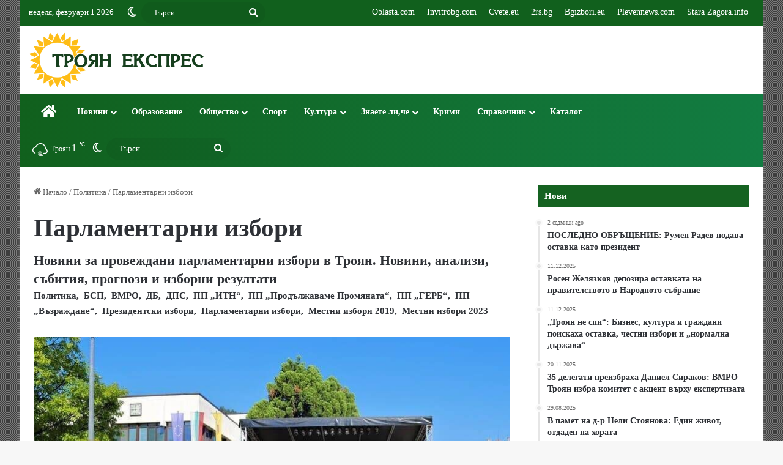

--- FILE ---
content_type: text/html; charset=UTF-8
request_url: https://troyanexpress.com/politika/izbori/
body_size: 20497
content:
<!DOCTYPE html>
<html lang="bg-BG" class="" data-skin="light" prefix="og: https://ogp.me/ns#">
<head>
	<meta charset="UTF-8" />
	<link rel="profile" href="https://gmpg.org/xfn/11" />
	<script> var ajaxurl = 'https://troyanexpress.com/wp-admin/admin-ajax.php'; </script>
<!-- Search Engine Optimization by Rank Math PRO - https://rankmath.com/ -->
<title>| Троян експрес</title>
<meta name="description" content="Парламентарни избори - новини, анализи, резултати от Троян Експрес"/>
<meta name="robots" content="index, follow, max-snippet:-1, max-video-preview:-1, max-image-preview:large"/>
<link rel="canonical" href="https://troyanexpress.com/politika/izbori/" />
<link rel="next" href="https://troyanexpress.com/politika/izbori/page/2/" />
<meta property="og:locale" content="bg_BG" />
<meta property="og:type" content="article" />
<meta property="og:title" content="| Троян експрес" />
<meta property="og:description" content="Парламентарни избори - новини, анализи, резултати от Троян Експрес" />
<meta property="og:url" content="https://troyanexpress.com/politika/izbori/" />
<meta property="og:site_name" content="Троян експрес" />
<meta property="article:publisher" content="https://www.facebook.com/novinottroyan/" />
<meta name="twitter:card" content="summary_large_image" />
<meta name="twitter:title" content="| Троян експрес" />
<meta name="twitter:description" content="Парламентарни избори - новини, анализи, резултати от Троян Експрес" />
<meta name="twitter:site" content="@Troyanatnovini" />
<script type="application/ld+json" class="rank-math-schema-pro">{"@context":"https://schema.org","@graph":[{"@type":"Place","@id":"https://troyanexpress.com/#place","address":{"@type":"PostalAddress","addressRegion":"\u0422\u0440\u043e\u044f\u043d","postalCode":"5600"}},{"@type":"NewsMediaOrganization","@id":"https://troyanexpress.com/#organization","name":"\u0422\u0440\u043e\u044f\u043d \u0435\u043a\u0441\u043f\u0440\u0435\u0441","url":"https://troyanexpress.com","sameAs":["https://www.facebook.com/novinottroyan/","https://twitter.com/Troyanatnovini","https://www.instagram.com/troyanexpress/?hl=bg","https://www.pinterest.com/ruslanasavovapo/","https://www.youtube.com/channel/UCRb1B4MzgukceiyF6Df8EoA"],"address":{"@type":"PostalAddress","addressRegion":"\u0422\u0440\u043e\u044f\u043d","postalCode":"5600"},"legalName":"\u0422\u0440\u043e\u044f\u043d \u0435\u043a\u0441\u043f\u0440\u0435\u0441","location":{"@id":"https://troyanexpress.com/#place"}},{"@type":"WebSite","@id":"https://troyanexpress.com/#website","url":"https://troyanexpress.com","name":"\u0422\u0440\u043e\u044f\u043d \u0435\u043a\u0441\u043f\u0440\u0435\u0441","publisher":{"@id":"https://troyanexpress.com/#organization"},"inLanguage":"bg-BG"},{"@type":"BreadcrumbList","@id":"https://troyanexpress.com/politika/izbori/#breadcrumb","itemListElement":[{"@type":"ListItem","position":"1","item":{"@id":"https://troyanexpress.com","name":"\u041d\u0430\u0447\u0430\u043b\u043e"}},{"@type":"ListItem","position":"2","item":{"@id":"https://troyanexpress.com/politika/izbori/","name":"\u041f\u0430\u0440\u043b\u0430\u043c\u0435\u043d\u0442\u0430\u0440\u043d\u0438 \u0438\u0437\u0431\u043e\u0440\u0438"}}]},{"@type":"CollectionPage","@id":"https://troyanexpress.com/politika/izbori/#webpage","url":"https://troyanexpress.com/politika/izbori/","name":"| \u0422\u0440\u043e\u044f\u043d \u0435\u043a\u0441\u043f\u0440\u0435\u0441","isPartOf":{"@id":"https://troyanexpress.com/#website"},"inLanguage":"bg-BG","breadcrumb":{"@id":"https://troyanexpress.com/politika/izbori/#breadcrumb"}}]}</script>
<!-- /Rank Math WordPress SEO plugin -->

<link rel="alternate" type="application/rss+xml" title="Троян експрес &raquo; Поток" href="https://troyanexpress.com/feed/" />
<link rel="alternate" type="application/rss+xml" title="Троян експрес &raquo; поток за коментари" href="https://troyanexpress.com/comments/feed/" />
		<script type="text/javascript">
			try {
				if( 'undefined' != typeof localStorage ){
					var tieSkin = localStorage.getItem('tie-skin');
				}

				
				var html = document.getElementsByTagName('html')[0].classList,
						htmlSkin = 'light';

				if( html.contains('dark-skin') ){
					htmlSkin = 'dark';
				}

				if( tieSkin != null && tieSkin != htmlSkin ){
					html.add('tie-skin-inverted');
					var tieSkinInverted = true;
				}

				if( tieSkin == 'dark' ){
					html.add('dark-skin');
				}
				else if( tieSkin == 'light' ){
					html.remove( 'dark-skin' );
				}
				
			} catch(e) { console.log( e ) }

		</script>
		<link rel="alternate" type="application/rss+xml" title="Троян експрес &raquo; поток за категорията Парламентарни избори" href="https://troyanexpress.com/politika/izbori/feed/" />

		<style type="text/css">
			:root{				
			--tie-preset-gradient-1: linear-gradient(135deg, rgba(6, 147, 227, 1) 0%, rgb(155, 81, 224) 100%);
			--tie-preset-gradient-2: linear-gradient(135deg, rgb(122, 220, 180) 0%, rgb(0, 208, 130) 100%);
			--tie-preset-gradient-3: linear-gradient(135deg, rgba(252, 185, 0, 1) 0%, rgba(255, 105, 0, 1) 100%);
			--tie-preset-gradient-4: linear-gradient(135deg, rgba(255, 105, 0, 1) 0%, rgb(207, 46, 46) 100%);
			--tie-preset-gradient-5: linear-gradient(135deg, rgb(238, 238, 238) 0%, rgb(169, 184, 195) 100%);
			--tie-preset-gradient-6: linear-gradient(135deg, rgb(74, 234, 220) 0%, rgb(151, 120, 209) 20%, rgb(207, 42, 186) 40%, rgb(238, 44, 130) 60%, rgb(251, 105, 98) 80%, rgb(254, 248, 76) 100%);
			--tie-preset-gradient-7: linear-gradient(135deg, rgb(255, 206, 236) 0%, rgb(152, 150, 240) 100%);
			--tie-preset-gradient-8: linear-gradient(135deg, rgb(254, 205, 165) 0%, rgb(254, 45, 45) 50%, rgb(107, 0, 62) 100%);
			--tie-preset-gradient-9: linear-gradient(135deg, rgb(255, 203, 112) 0%, rgb(199, 81, 192) 50%, rgb(65, 88, 208) 100%);
			--tie-preset-gradient-10: linear-gradient(135deg, rgb(255, 245, 203) 0%, rgb(182, 227, 212) 50%, rgb(51, 167, 181) 100%);
			--tie-preset-gradient-11: linear-gradient(135deg, rgb(202, 248, 128) 0%, rgb(113, 206, 126) 100%);
			--tie-preset-gradient-12: linear-gradient(135deg, rgb(2, 3, 129) 0%, rgb(40, 116, 252) 100%);
			--tie-preset-gradient-13: linear-gradient(135deg, #4D34FA, #ad34fa);
			--tie-preset-gradient-14: linear-gradient(135deg, #0057FF, #31B5FF);
			--tie-preset-gradient-15: linear-gradient(135deg, #FF007A, #FF81BD);
			--tie-preset-gradient-16: linear-gradient(135deg, #14111E, #4B4462);
			--tie-preset-gradient-17: linear-gradient(135deg, #F32758, #FFC581);

			
					--main-nav-background: #FFFFFF;
					--main-nav-secondry-background: rgba(0,0,0,0.03);
					--main-nav-primary-color: #0088ff;
					--main-nav-contrast-primary-color: #FFFFFF;
					--main-nav-text-color: #2c2f34;
					--main-nav-secondry-text-color: rgba(0,0,0,0.5);
					--main-nav-main-border-color: rgba(0,0,0,0.1);
					--main-nav-secondry-border-color: rgba(0,0,0,0.08);
				
			}
		</style>
	<meta name="viewport" content="width=device-width, initial-scale=1.0" /><style id='wp-img-auto-sizes-contain-inline-css' type='text/css'>
img:is([sizes=auto i],[sizes^="auto," i]){contain-intrinsic-size:3000px 1500px}
/*# sourceURL=wp-img-auto-sizes-contain-inline-css */
</style>
<style id='wp-emoji-styles-inline-css' type='text/css'>

	img.wp-smiley, img.emoji {
		display: inline !important;
		border: none !important;
		box-shadow: none !important;
		height: 1em !important;
		width: 1em !important;
		margin: 0 0.07em !important;
		vertical-align: -0.1em !important;
		background: none !important;
		padding: 0 !important;
	}
/*# sourceURL=wp-emoji-styles-inline-css */
</style>
<style id='wp-block-library-inline-css' type='text/css'>
:root{--wp-block-synced-color:#7a00df;--wp-block-synced-color--rgb:122,0,223;--wp-bound-block-color:var(--wp-block-synced-color);--wp-editor-canvas-background:#ddd;--wp-admin-theme-color:#007cba;--wp-admin-theme-color--rgb:0,124,186;--wp-admin-theme-color-darker-10:#006ba1;--wp-admin-theme-color-darker-10--rgb:0,107,160.5;--wp-admin-theme-color-darker-20:#005a87;--wp-admin-theme-color-darker-20--rgb:0,90,135;--wp-admin-border-width-focus:2px}@media (min-resolution:192dpi){:root{--wp-admin-border-width-focus:1.5px}}.wp-element-button{cursor:pointer}:root .has-very-light-gray-background-color{background-color:#eee}:root .has-very-dark-gray-background-color{background-color:#313131}:root .has-very-light-gray-color{color:#eee}:root .has-very-dark-gray-color{color:#313131}:root .has-vivid-green-cyan-to-vivid-cyan-blue-gradient-background{background:linear-gradient(135deg,#00d084,#0693e3)}:root .has-purple-crush-gradient-background{background:linear-gradient(135deg,#34e2e4,#4721fb 50%,#ab1dfe)}:root .has-hazy-dawn-gradient-background{background:linear-gradient(135deg,#faaca8,#dad0ec)}:root .has-subdued-olive-gradient-background{background:linear-gradient(135deg,#fafae1,#67a671)}:root .has-atomic-cream-gradient-background{background:linear-gradient(135deg,#fdd79a,#004a59)}:root .has-nightshade-gradient-background{background:linear-gradient(135deg,#330968,#31cdcf)}:root .has-midnight-gradient-background{background:linear-gradient(135deg,#020381,#2874fc)}:root{--wp--preset--font-size--normal:16px;--wp--preset--font-size--huge:42px}.has-regular-font-size{font-size:1em}.has-larger-font-size{font-size:2.625em}.has-normal-font-size{font-size:var(--wp--preset--font-size--normal)}.has-huge-font-size{font-size:var(--wp--preset--font-size--huge)}.has-text-align-center{text-align:center}.has-text-align-left{text-align:left}.has-text-align-right{text-align:right}.has-fit-text{white-space:nowrap!important}#end-resizable-editor-section{display:none}.aligncenter{clear:both}.items-justified-left{justify-content:flex-start}.items-justified-center{justify-content:center}.items-justified-right{justify-content:flex-end}.items-justified-space-between{justify-content:space-between}.screen-reader-text{border:0;clip-path:inset(50%);height:1px;margin:-1px;overflow:hidden;padding:0;position:absolute;width:1px;word-wrap:normal!important}.screen-reader-text:focus{background-color:#ddd;clip-path:none;color:#444;display:block;font-size:1em;height:auto;left:5px;line-height:normal;padding:15px 23px 14px;text-decoration:none;top:5px;width:auto;z-index:100000}html :where(.has-border-color){border-style:solid}html :where([style*=border-top-color]){border-top-style:solid}html :where([style*=border-right-color]){border-right-style:solid}html :where([style*=border-bottom-color]){border-bottom-style:solid}html :where([style*=border-left-color]){border-left-style:solid}html :where([style*=border-width]){border-style:solid}html :where([style*=border-top-width]){border-top-style:solid}html :where([style*=border-right-width]){border-right-style:solid}html :where([style*=border-bottom-width]){border-bottom-style:solid}html :where([style*=border-left-width]){border-left-style:solid}html :where(img[class*=wp-image-]){height:auto;max-width:100%}:where(figure){margin:0 0 1em}html :where(.is-position-sticky){--wp-admin--admin-bar--position-offset:var(--wp-admin--admin-bar--height,0px)}@media screen and (max-width:600px){html :where(.is-position-sticky){--wp-admin--admin-bar--position-offset:0px}}

/*# sourceURL=wp-block-library-inline-css */
</style><style id='global-styles-inline-css' type='text/css'>
:root{--wp--preset--aspect-ratio--square: 1;--wp--preset--aspect-ratio--4-3: 4/3;--wp--preset--aspect-ratio--3-4: 3/4;--wp--preset--aspect-ratio--3-2: 3/2;--wp--preset--aspect-ratio--2-3: 2/3;--wp--preset--aspect-ratio--16-9: 16/9;--wp--preset--aspect-ratio--9-16: 9/16;--wp--preset--color--black: #000000;--wp--preset--color--cyan-bluish-gray: #abb8c3;--wp--preset--color--white: #ffffff;--wp--preset--color--pale-pink: #f78da7;--wp--preset--color--vivid-red: #cf2e2e;--wp--preset--color--luminous-vivid-orange: #ff6900;--wp--preset--color--luminous-vivid-amber: #fcb900;--wp--preset--color--light-green-cyan: #7bdcb5;--wp--preset--color--vivid-green-cyan: #00d084;--wp--preset--color--pale-cyan-blue: #8ed1fc;--wp--preset--color--vivid-cyan-blue: #0693e3;--wp--preset--color--vivid-purple: #9b51e0;--wp--preset--color--global-color: #11601d;--wp--preset--gradient--vivid-cyan-blue-to-vivid-purple: linear-gradient(135deg,rgb(6,147,227) 0%,rgb(155,81,224) 100%);--wp--preset--gradient--light-green-cyan-to-vivid-green-cyan: linear-gradient(135deg,rgb(122,220,180) 0%,rgb(0,208,130) 100%);--wp--preset--gradient--luminous-vivid-amber-to-luminous-vivid-orange: linear-gradient(135deg,rgb(252,185,0) 0%,rgb(255,105,0) 100%);--wp--preset--gradient--luminous-vivid-orange-to-vivid-red: linear-gradient(135deg,rgb(255,105,0) 0%,rgb(207,46,46) 100%);--wp--preset--gradient--very-light-gray-to-cyan-bluish-gray: linear-gradient(135deg,rgb(238,238,238) 0%,rgb(169,184,195) 100%);--wp--preset--gradient--cool-to-warm-spectrum: linear-gradient(135deg,rgb(74,234,220) 0%,rgb(151,120,209) 20%,rgb(207,42,186) 40%,rgb(238,44,130) 60%,rgb(251,105,98) 80%,rgb(254,248,76) 100%);--wp--preset--gradient--blush-light-purple: linear-gradient(135deg,rgb(255,206,236) 0%,rgb(152,150,240) 100%);--wp--preset--gradient--blush-bordeaux: linear-gradient(135deg,rgb(254,205,165) 0%,rgb(254,45,45) 50%,rgb(107,0,62) 100%);--wp--preset--gradient--luminous-dusk: linear-gradient(135deg,rgb(255,203,112) 0%,rgb(199,81,192) 50%,rgb(65,88,208) 100%);--wp--preset--gradient--pale-ocean: linear-gradient(135deg,rgb(255,245,203) 0%,rgb(182,227,212) 50%,rgb(51,167,181) 100%);--wp--preset--gradient--electric-grass: linear-gradient(135deg,rgb(202,248,128) 0%,rgb(113,206,126) 100%);--wp--preset--gradient--midnight: linear-gradient(135deg,rgb(2,3,129) 0%,rgb(40,116,252) 100%);--wp--preset--font-size--small: 13px;--wp--preset--font-size--medium: 20px;--wp--preset--font-size--large: 36px;--wp--preset--font-size--x-large: 42px;--wp--preset--spacing--20: 0.44rem;--wp--preset--spacing--30: 0.67rem;--wp--preset--spacing--40: 1rem;--wp--preset--spacing--50: 1.5rem;--wp--preset--spacing--60: 2.25rem;--wp--preset--spacing--70: 3.38rem;--wp--preset--spacing--80: 5.06rem;--wp--preset--shadow--natural: 6px 6px 9px rgba(0, 0, 0, 0.2);--wp--preset--shadow--deep: 12px 12px 50px rgba(0, 0, 0, 0.4);--wp--preset--shadow--sharp: 6px 6px 0px rgba(0, 0, 0, 0.2);--wp--preset--shadow--outlined: 6px 6px 0px -3px rgb(255, 255, 255), 6px 6px rgb(0, 0, 0);--wp--preset--shadow--crisp: 6px 6px 0px rgb(0, 0, 0);}:where(.is-layout-flex){gap: 0.5em;}:where(.is-layout-grid){gap: 0.5em;}body .is-layout-flex{display: flex;}.is-layout-flex{flex-wrap: wrap;align-items: center;}.is-layout-flex > :is(*, div){margin: 0;}body .is-layout-grid{display: grid;}.is-layout-grid > :is(*, div){margin: 0;}:where(.wp-block-columns.is-layout-flex){gap: 2em;}:where(.wp-block-columns.is-layout-grid){gap: 2em;}:where(.wp-block-post-template.is-layout-flex){gap: 1.25em;}:where(.wp-block-post-template.is-layout-grid){gap: 1.25em;}.has-black-color{color: var(--wp--preset--color--black) !important;}.has-cyan-bluish-gray-color{color: var(--wp--preset--color--cyan-bluish-gray) !important;}.has-white-color{color: var(--wp--preset--color--white) !important;}.has-pale-pink-color{color: var(--wp--preset--color--pale-pink) !important;}.has-vivid-red-color{color: var(--wp--preset--color--vivid-red) !important;}.has-luminous-vivid-orange-color{color: var(--wp--preset--color--luminous-vivid-orange) !important;}.has-luminous-vivid-amber-color{color: var(--wp--preset--color--luminous-vivid-amber) !important;}.has-light-green-cyan-color{color: var(--wp--preset--color--light-green-cyan) !important;}.has-vivid-green-cyan-color{color: var(--wp--preset--color--vivid-green-cyan) !important;}.has-pale-cyan-blue-color{color: var(--wp--preset--color--pale-cyan-blue) !important;}.has-vivid-cyan-blue-color{color: var(--wp--preset--color--vivid-cyan-blue) !important;}.has-vivid-purple-color{color: var(--wp--preset--color--vivid-purple) !important;}.has-black-background-color{background-color: var(--wp--preset--color--black) !important;}.has-cyan-bluish-gray-background-color{background-color: var(--wp--preset--color--cyan-bluish-gray) !important;}.has-white-background-color{background-color: var(--wp--preset--color--white) !important;}.has-pale-pink-background-color{background-color: var(--wp--preset--color--pale-pink) !important;}.has-vivid-red-background-color{background-color: var(--wp--preset--color--vivid-red) !important;}.has-luminous-vivid-orange-background-color{background-color: var(--wp--preset--color--luminous-vivid-orange) !important;}.has-luminous-vivid-amber-background-color{background-color: var(--wp--preset--color--luminous-vivid-amber) !important;}.has-light-green-cyan-background-color{background-color: var(--wp--preset--color--light-green-cyan) !important;}.has-vivid-green-cyan-background-color{background-color: var(--wp--preset--color--vivid-green-cyan) !important;}.has-pale-cyan-blue-background-color{background-color: var(--wp--preset--color--pale-cyan-blue) !important;}.has-vivid-cyan-blue-background-color{background-color: var(--wp--preset--color--vivid-cyan-blue) !important;}.has-vivid-purple-background-color{background-color: var(--wp--preset--color--vivid-purple) !important;}.has-black-border-color{border-color: var(--wp--preset--color--black) !important;}.has-cyan-bluish-gray-border-color{border-color: var(--wp--preset--color--cyan-bluish-gray) !important;}.has-white-border-color{border-color: var(--wp--preset--color--white) !important;}.has-pale-pink-border-color{border-color: var(--wp--preset--color--pale-pink) !important;}.has-vivid-red-border-color{border-color: var(--wp--preset--color--vivid-red) !important;}.has-luminous-vivid-orange-border-color{border-color: var(--wp--preset--color--luminous-vivid-orange) !important;}.has-luminous-vivid-amber-border-color{border-color: var(--wp--preset--color--luminous-vivid-amber) !important;}.has-light-green-cyan-border-color{border-color: var(--wp--preset--color--light-green-cyan) !important;}.has-vivid-green-cyan-border-color{border-color: var(--wp--preset--color--vivid-green-cyan) !important;}.has-pale-cyan-blue-border-color{border-color: var(--wp--preset--color--pale-cyan-blue) !important;}.has-vivid-cyan-blue-border-color{border-color: var(--wp--preset--color--vivid-cyan-blue) !important;}.has-vivid-purple-border-color{border-color: var(--wp--preset--color--vivid-purple) !important;}.has-vivid-cyan-blue-to-vivid-purple-gradient-background{background: var(--wp--preset--gradient--vivid-cyan-blue-to-vivid-purple) !important;}.has-light-green-cyan-to-vivid-green-cyan-gradient-background{background: var(--wp--preset--gradient--light-green-cyan-to-vivid-green-cyan) !important;}.has-luminous-vivid-amber-to-luminous-vivid-orange-gradient-background{background: var(--wp--preset--gradient--luminous-vivid-amber-to-luminous-vivid-orange) !important;}.has-luminous-vivid-orange-to-vivid-red-gradient-background{background: var(--wp--preset--gradient--luminous-vivid-orange-to-vivid-red) !important;}.has-very-light-gray-to-cyan-bluish-gray-gradient-background{background: var(--wp--preset--gradient--very-light-gray-to-cyan-bluish-gray) !important;}.has-cool-to-warm-spectrum-gradient-background{background: var(--wp--preset--gradient--cool-to-warm-spectrum) !important;}.has-blush-light-purple-gradient-background{background: var(--wp--preset--gradient--blush-light-purple) !important;}.has-blush-bordeaux-gradient-background{background: var(--wp--preset--gradient--blush-bordeaux) !important;}.has-luminous-dusk-gradient-background{background: var(--wp--preset--gradient--luminous-dusk) !important;}.has-pale-ocean-gradient-background{background: var(--wp--preset--gradient--pale-ocean) !important;}.has-electric-grass-gradient-background{background: var(--wp--preset--gradient--electric-grass) !important;}.has-midnight-gradient-background{background: var(--wp--preset--gradient--midnight) !important;}.has-small-font-size{font-size: var(--wp--preset--font-size--small) !important;}.has-medium-font-size{font-size: var(--wp--preset--font-size--medium) !important;}.has-large-font-size{font-size: var(--wp--preset--font-size--large) !important;}.has-x-large-font-size{font-size: var(--wp--preset--font-size--x-large) !important;}
/*# sourceURL=global-styles-inline-css */
</style>

<style id='classic-theme-styles-inline-css' type='text/css'>
/*! This file is auto-generated */
.wp-block-button__link{color:#fff;background-color:#32373c;border-radius:9999px;box-shadow:none;text-decoration:none;padding:calc(.667em + 2px) calc(1.333em + 2px);font-size:1.125em}.wp-block-file__button{background:#32373c;color:#fff;text-decoration:none}
/*# sourceURL=/wp-includes/css/classic-themes.min.css */
</style>
<link rel='stylesheet' id='contact-form-7-css' href='https://troyanexpress.com/wp-content/plugins/contact-form-7/includes/css/styles.css?ver=6.1.4' type='text/css' media='all' />
<link rel='stylesheet' id='sps_front_css-css' href='https://troyanexpress.com/wp-content/plugins/sync-post-with-other-site/assets/css/sps_front_style.css?rand=735&#038;ver=1.9.1' type='text/css' media='all' />
<link rel='stylesheet' id='tie-css-base-css' href='https://troyanexpress.com/wp-content/themes/jannah/assets/css/base.min.css?ver=7.6.2' type='text/css' media='all' />
<link rel='stylesheet' id='tie-css-styles-css' href='https://troyanexpress.com/wp-content/themes/jannah/assets/css/style.min.css?ver=7.6.2' type='text/css' media='all' />
<link rel='stylesheet' id='tie-css-widgets-css' href='https://troyanexpress.com/wp-content/themes/jannah/assets/css/widgets.min.css?ver=7.6.2' type='text/css' media='all' />
<link rel='stylesheet' id='tie-css-helpers-css' href='https://troyanexpress.com/wp-content/themes/jannah/assets/css/helpers.min.css?ver=7.6.2' type='text/css' media='all' />
<link rel='stylesheet' id='tie-fontawesome5-css' href='https://troyanexpress.com/wp-content/themes/jannah/assets/css/fontawesome.css?ver=7.6.2' type='text/css' media='all' />
<link rel='stylesheet' id='tie-css-ilightbox-css' href='https://troyanexpress.com/wp-content/themes/jannah/assets/ilightbox/dark-skin/skin.css?ver=7.6.2' type='text/css' media='all' />
<link rel='stylesheet' id='tie-css-shortcodes-css' href='https://troyanexpress.com/wp-content/themes/jannah/assets/css/plugins/shortcodes.min.css?ver=7.6.2' type='text/css' media='all' />
<link rel='stylesheet' id='tie-theme-child-css-css' href='https://troyanexpress.com/wp-content/themes/jannah-child/style.css?ver=6.9' type='text/css' media='all' />
<style id='tie-theme-child-css-inline-css' type='text/css'>
body{font-family: 'Times New Roman',Times,serif;}.logo-text,h1,h2,h3,h4,h5,h6,.the-subtitle{font-family: 'Times New Roman',Times,serif;}#main-nav .main-menu > ul > li > a{font-family: 'Times New Roman',Times,serif;}#logo.text-logo .logo-text{font-size: 30px;}#top-nav .top-menu > ul > li > a{font-size: 14px;}#top-nav .top-menu > ul ul li a{font-size: 14px;}#main-nav .main-menu > ul > li > a{font-size: 14px;}#main-nav .main-menu > ul ul li a{font-size: 16px;}#mobile-menu li a{font-size: 16px;}.entry-header h1.entry-title{font-size: 30px;}#the-post .entry-content,#the-post .entry-content p{font-size: 17px;font-weight: 400;}#the-post .entry-content blockquote,#the-post .entry-content blockquote p{font-size: 22px;}.entry h1{font-size: 28px;}.entry h2{font-size: 22px;}.entry h3{font-size: 22px;}.entry h4{font-size: 22px;}.entry h5{font-size: 22px;}.entry h6{font-size: 22px;}.background-overlay {background-attachment: fixed;background-image: url(https://troyanexpress.com/wp-content/themes/jannah/assets/images/bg-dots.png);background-color: rgba(0,0,0,0.5);}:root:root{--brand-color: #11601d;--dark-brand-color: #002e00;--bright-color: #FFFFFF;--base-color: #2c2f34;}#reading-position-indicator{box-shadow: 0 0 10px rgba( 17,96,29,0.7);}:root:root{--brand-color: #11601d;--dark-brand-color: #002e00;--bright-color: #FFFFFF;--base-color: #2c2f34;}#reading-position-indicator{box-shadow: 0 0 10px rgba( 17,96,29,0.7);}.main-slider .slide-bg,.main-slider .slide{background-position: center center;}#tie-container a.post-title:hover,#tie-container .post-title a:hover,#tie-container .thumb-overlay .thumb-title a:hover{background-size: 100% 2px;text-decoration: none !important;}a.post-title,.post-title a{background-image: linear-gradient(to bottom,#000 0%,#000 98%);background-size: 0 1px;background-repeat: no-repeat;background-position: left 100%;color: #000;}.dark-skin a.post-title,.dark-skin .post-title a{color: #fff;background-image: linear-gradient(to bottom,#fff 0%,#fff 98%);}#header-notification-bar{background: var( --tie-preset-gradient-13 );}#header-notification-bar{--tie-buttons-color: #FFFFFF;--tie-buttons-border-color: #FFFFFF;--tie-buttons-hover-color: #e1e1e1;--tie-buttons-hover-text: #000000;}#header-notification-bar{--tie-buttons-text: #000000;}#top-nav,#top-nav .sub-menu,#top-nav .comp-sub-menu,#top-nav .ticker-content,#top-nav .ticker-swipe,.top-nav-boxed #top-nav .topbar-wrapper,.top-nav-dark .top-menu ul,#autocomplete-suggestions.search-in-top-nav{background-color : #11601d;}#top-nav *,#autocomplete-suggestions.search-in-top-nav{border-color: rgba( #FFFFFF,0.08);}#top-nav .icon-basecloud-bg:after{color: #11601d;}#top-nav a:not(:hover),#top-nav input,#top-nav #search-submit,#top-nav .fa-spinner,#top-nav .dropdown-social-icons li a span,#top-nav .components > li .social-link:not(:hover) span,#autocomplete-suggestions.search-in-top-nav a{color: #ffffff;}#top-nav input::-moz-placeholder{color: #ffffff;}#top-nav input:-moz-placeholder{color: #ffffff;}#top-nav input:-ms-input-placeholder{color: #ffffff;}#top-nav input::-webkit-input-placeholder{color: #ffffff;}#top-nav,.search-in-top-nav{--tie-buttons-color: #ffffff;--tie-buttons-border-color: #ffffff;--tie-buttons-text: #000000;--tie-buttons-hover-color: #e1e1e1;}#top-nav a:hover,#top-nav .menu li:hover > a,#top-nav .menu > .tie-current-menu > a,#top-nav .components > li:hover > a,#top-nav .components #search-submit:hover,#autocomplete-suggestions.search-in-top-nav .post-title a:hover{color: #ffffff;}#top-nav,#top-nav .comp-sub-menu,#top-nav .tie-weather-widget{color: #ffffff;}#autocomplete-suggestions.search-in-top-nav .post-meta,#autocomplete-suggestions.search-in-top-nav .post-meta a:not(:hover){color: rgba( 255,255,255,0.7 );}#top-nav .weather-icon .icon-cloud,#top-nav .weather-icon .icon-basecloud-bg,#top-nav .weather-icon .icon-cloud-behind{color: #ffffff !important;}#top-nav .breaking-title{color: #FFFFFF;}#top-nav .breaking-title:before{background-color: #11601d;}#top-nav .breaking-news-nav li:hover{background-color: #11601d;border-color: #11601d;}.main-nav-boxed .main-nav.fixed-nav,#main-nav{background: #11601d;background: -webkit-linear-gradient(90deg,#127c42,#11601d );background: -moz-linear-gradient(90deg,#127c42,#11601d );background: -o-linear-gradient(90deg,#127c42,#11601d );background: linear-gradient(90deg,#11601d,#127c42 );}#main-nav .icon-basecloud-bg:after{color: inherit !important;}#main-nav,#main-nav .menu-sub-content,#main-nav .comp-sub-menu,#main-nav ul.cats-vertical li a.is-active,#main-nav ul.cats-vertical li a:hover,#autocomplete-suggestions.search-in-main-nav{background-color: rgb(18,110,48);}#main-nav{border-width: 0;}#theme-header #main-nav:not(.fixed-nav){bottom: 0;}#main-nav .icon-basecloud-bg:after{color: rgb(18,110,48);}#autocomplete-suggestions.search-in-main-nav{border-color: rgba(255,255,255,0.07);}.main-nav-boxed #main-nav .main-menu-wrapper{border-width: 0;}#main-nav a:not(:hover),#main-nav a.social-link:not(:hover) span,#main-nav .dropdown-social-icons li a span,#autocomplete-suggestions.search-in-main-nav a{color: #ffffff;}#theme-header:not(.main-nav-boxed) #main-nav,.main-nav-boxed .main-menu-wrapper{border-right: 0 none !important;border-left : 0 none !important;border-top : 0 none !important;}#theme-header:not(.main-nav-boxed) #main-nav,.main-nav-boxed .main-menu-wrapper{border-right: 0 none !important;border-left : 0 none !important;border-bottom : 0 none !important;}.main-nav,.search-in-main-nav{--main-nav-primary-color: #ffffff;--tie-buttons-color: #ffffff;--tie-buttons-border-color: #ffffff;--tie-buttons-text: #000000;--tie-buttons-hover-color: #e1e1e1;}#main-nav .mega-links-head:after,#main-nav .cats-horizontal a.is-active,#main-nav .cats-horizontal a:hover,#main-nav .spinner > div{background-color: #ffffff;}#main-nav .menu ul li:hover > a,#main-nav .menu ul li.current-menu-item:not(.mega-link-column) > a,#main-nav .components a:hover,#main-nav .components > li:hover > a,#main-nav #search-submit:hover,#main-nav .cats-vertical a.is-active,#main-nav .cats-vertical a:hover,#main-nav .mega-menu .post-meta a:hover,#main-nav .mega-menu .post-box-title a:hover,#autocomplete-suggestions.search-in-main-nav a:hover,#main-nav .spinner-circle:after{color: #ffffff;}#main-nav .menu > li.tie-current-menu > a,#main-nav .menu > li:hover > a,.theme-header #main-nav .mega-menu .cats-horizontal a.is-active,.theme-header #main-nav .mega-menu .cats-horizontal a:hover{color: #000000;}#main-nav .menu > li.tie-current-menu > a:before,#main-nav .menu > li:hover > a:before{border-top-color: #000000;}#main-nav,#main-nav input,#main-nav #search-submit,#main-nav .fa-spinner,#main-nav .comp-sub-menu,#main-nav .tie-weather-widget{color: #ffffff;}#main-nav input::-moz-placeholder{color: #ffffff;}#main-nav input:-moz-placeholder{color: #ffffff;}#main-nav input:-ms-input-placeholder{color: #ffffff;}#main-nav input::-webkit-input-placeholder{color: #ffffff;}#main-nav .mega-menu .post-meta,#main-nav .mega-menu .post-meta a,#autocomplete-suggestions.search-in-main-nav .post-meta{color: rgba(255,255,255,0.6);}#main-nav .weather-icon .icon-cloud,#main-nav .weather-icon .icon-basecloud-bg,#main-nav .weather-icon .icon-cloud-behind{color: #ffffff !important;}#tie-body .sidebar .widget-title{background-color: #11601d;}#footer{background-color: #11601d;}#site-info{background-color: #11601d;}@media (max-width: 991px) {#tie-wrapper #theme-header,#tie-wrapper #theme-header #main-nav .main-menu-wrapper,#tie-wrapper #theme-header .logo-container{background: transparent;}#tie-wrapper #theme-header .logo-container,#tie-wrapper #theme-header #main-nav {background: #11601d;background: -webkit-linear-gradient(90deg,#2ecc71,#11601d );background: -moz-linear-gradient(90deg,#2ecc71,#11601d );background: -o-linear-gradient(90deg,#2ecc71,#11601d );background: linear-gradient(90deg,#11601d,#2ecc71 );}#mobile-header-components-area_1 .components .comp-sub-menu{background-color: #11601d;}#mobile-header-components-area_2 .components .comp-sub-menu{background-color: #2ecc71;}}#footer{margin-top: 1px;padding-bottom: 1px;}#footer .footer-widget-area:first-child{padding-top: 1px;}#footer .posts-list-counter .posts-list-items li.widget-post-list:before{border-color: #11601d;}#footer .timeline-widget a .date:before{border-color: rgba(17,96,29,0.8);}#footer .footer-boxed-widget-area,#footer textarea,#footer input:not([type=submit]),#footer select,#footer code,#footer kbd,#footer pre,#footer samp,#footer .show-more-button,#footer .slider-links .tie-slider-nav span,#footer #wp-calendar,#footer #wp-calendar tbody td,#footer #wp-calendar thead th,#footer .widget.buddypress .item-options a{border-color: rgba(255,255,255,0.1);}#footer .social-statistics-widget .white-bg li.social-icons-item a,#footer .widget_tag_cloud .tagcloud a,#footer .latest-tweets-widget .slider-links .tie-slider-nav span,#footer .widget_layered_nav_filters a{border-color: rgba(255,255,255,0.1);}#footer .social-statistics-widget .white-bg li:before{background: rgba(255,255,255,0.1);}.site-footer #wp-calendar tbody td{background: rgba(255,255,255,0.02);}#footer .white-bg .social-icons-item a span.followers span,#footer .circle-three-cols .social-icons-item a .followers-num,#footer .circle-three-cols .social-icons-item a .followers-name{color: rgba(255,255,255,0.8);}#footer .timeline-widget ul:before,#footer .timeline-widget a:not(:hover) .date:before{background-color: #004200;}#tie-body #footer .widget-title{background-color: #11601d;}#footer .widget-title,#footer .widget-title a:not(:hover){color: #ffffff;}#footer,#footer textarea,#footer input:not([type='submit']),#footer select,#footer #wp-calendar tbody,#footer .tie-slider-nav li span:not(:hover),#footer .widget_categories li a:before,#footer .widget_product_categories li a:before,#footer .widget_layered_nav li a:before,#footer .widget_archive li a:before,#footer .widget_nav_menu li a:before,#footer .widget_meta li a:before,#footer .widget_pages li a:before,#footer .widget_recent_entries li a:before,#footer .widget_display_forums li a:before,#footer .widget_display_views li a:before,#footer .widget_rss li a:before,#footer .widget_display_stats dt:before,#footer .subscribe-widget-content h3,#footer .about-author .social-icons a:not(:hover) span{color: #ffffff;}#footer post-widget-body .meta-item,#footer .post-meta,#footer .stream-title,#footer.dark-skin .timeline-widget .date,#footer .wp-caption .wp-caption-text,#footer .rss-date{color: rgba(255,255,255,0.7);}#footer input::-moz-placeholder{color: #ffffff;}#footer input:-moz-placeholder{color: #ffffff;}#footer input:-ms-input-placeholder{color: #ffffff;}#footer input::-webkit-input-placeholder{color: #ffffff;}.site-footer.dark-skin a:not(:hover){color: #ffffff;}.site-footer.dark-skin a:hover,#footer .stars-rating-active,#footer .twitter-icon-wrap span,.block-head-4.magazine2 #footer .tabs li a{color: #ffffff;}#footer .circle_bar{stroke: #ffffff;}#footer .widget.buddypress .item-options a.selected,#footer .widget.buddypress .item-options a.loading,#footer .tie-slider-nav span:hover,.block-head-4.magazine2 #footer .tabs{border-color: #ffffff;}.magazine2:not(.block-head-4) #footer .tabs a:hover,.magazine2:not(.block-head-4) #footer .tabs .active a,.magazine1 #footer .tabs a:hover,.magazine1 #footer .tabs .active a,.block-head-4.magazine2 #footer .tabs.tabs .active a,.block-head-4.magazine2 #footer .tabs > .active a:before,.block-head-4.magazine2 #footer .tabs > li.active:nth-child(n) a:after,#footer .digital-rating-static,#footer .timeline-widget li a:hover .date:before,#footer #wp-calendar #today,#footer .posts-list-counter .posts-list-items li.widget-post-list:before,#footer .cat-counter span,#footer.dark-skin .the-global-title:after,#footer .button,#footer [type='submit'],#footer .spinner > div,#footer .widget.buddypress .item-options a.selected,#footer .widget.buddypress .item-options a.loading,#footer .tie-slider-nav span:hover,#footer .fullwidth-area .tagcloud a:hover{background-color: #ffffff;color: #000000;}.block-head-4.magazine2 #footer .tabs li a:hover{color: #e1e1e1;}.block-head-4.magazine2 #footer .tabs.tabs .active a:hover,#footer .widget.buddypress .item-options a.selected,#footer .widget.buddypress .item-options a.loading,#footer .tie-slider-nav span:hover{color: #000000 !important;}#footer .button:hover,#footer [type='submit']:hover{background-color: #e1e1e1;color: #000000;}#site-info,#site-info ul.social-icons li a:not(:hover) span{color: #ffffff;}#footer .site-info a:not(:hover){color: #ffffff;}#footer .site-info a:hover{color: #ffffff;}a#go-to-top{background-color: #11601d;}a#go-to-top{color: #ffffff;}@media (min-width: 1200px){.container{width: auto;}}.boxed-layout #tie-wrapper,.boxed-layout .fixed-nav{max-width: 1396px;}@media (min-width: 1366px){.container,.wide-next-prev-slider-wrapper .slider-main-container{max-width: 1366px;}}@media (max-width: 991px){.side-aside #mobile-menu .menu > li{border-color: rgba(255,255,255,0.05);}}@media (max-width: 991px){.side-aside.normal-side{background-color: #11601d;}}.side-aside #mobile-menu li a,.side-aside #mobile-menu .mobile-arrows,.side-aside #mobile-search .search-field{color: #ffffff;}#mobile-search .search-field::-moz-placeholder {color: #ffffff;}#mobile-search .search-field:-moz-placeholder {color: #ffffff;}#mobile-search .search-field:-ms-input-placeholder {color: #ffffff;}#mobile-search .search-field::-webkit-input-placeholder {color: #ffffff;}@media (max-width: 991px){.tie-btn-close span{color: #ffffff;}}.side-aside.dark-skin a.remove:not(:hover)::before,#mobile-social-icons .social-icons-item a:not(:hover) span{color: #ffffff!important;}.mobile-header-components li.custom-menu-link > a,#mobile-menu-icon .menu-text{color: #ffffff!important;}#mobile-menu-icon .nav-icon,#mobile-menu-icon .nav-icon:before,#mobile-menu-icon .nav-icon:after{background-color: #ffffff!important;}
/*# sourceURL=tie-theme-child-css-inline-css */
</style>
<script type="text/javascript" src="https://troyanexpress.com/wp-includes/js/jquery/jquery.min.js?ver=3.7.1" id="jquery-core-js"></script>
<script type="text/javascript" src="https://troyanexpress.com/wp-includes/js/jquery/jquery-migrate.min.js?ver=3.4.1" id="jquery-migrate-js"></script>
<link rel="https://api.w.org/" href="https://troyanexpress.com/wp-json/" /><link rel="alternate" title="JSON" type="application/json" href="https://troyanexpress.com/wp-json/wp/v2/categories/161" /><link rel="EditURI" type="application/rsd+xml" title="RSD" href="https://troyanexpress.com/xmlrpc.php?rsd" />
<meta name="generator" content="WordPress 6.9" />
<meta http-equiv="X-UA-Compatible" content="IE=edge"><script async src="https://pagead2.googlesyndication.com/pagead/js/adsbygoogle.js?client=ca-pub-9862900673509690"
     crossorigin="anonymous"></script>
<!-- Google tag (gtag.js) -->
<script async src="https://www.googletagmanager.com/gtag/js?id=G-BFY2FMLFPQ"></script>
<script>
  window.dataLayer = window.dataLayer || [];
  function gtag(){dataLayer.push(arguments);}
  gtag('js', new Date());

  gtag('config', 'G-BFY2FMLFPQ');
</script>
<link rel="icon" href="https://troyanexpress.com/wp-content/uploads/2021/03/troyan-ekspres.png" sizes="32x32" />
<link rel="icon" href="https://troyanexpress.com/wp-content/uploads/2021/03/troyan-ekspres.png" sizes="192x192" />
<link rel="apple-touch-icon" href="https://troyanexpress.com/wp-content/uploads/2021/03/troyan-ekspres.png" />
<meta name="msapplication-TileImage" content="https://troyanexpress.com/wp-content/uploads/2021/03/troyan-ekspres.png" />
		<style type="text/css" id="wp-custom-css">
			.block-head-7 .the-global-title {
	background-color: #11601d;
}		</style>
		</head>

<body id="tie-body" class="archive category category-izbori category-161 wp-theme-jannah wp-child-theme-jannah-child boxed-layout wrapper-has-shadow block-head-7 magazine2 is-lazyload is-thumb-overlay-disabled is-desktop is-header-layout-3 sidebar-right has-sidebar">



<div class="background-overlay">

	<div id="tie-container" class="site tie-container">

		
		<div id="tie-wrapper">
			
<header id="theme-header" class="theme-header header-layout-3 main-nav-light main-nav-default-light main-nav-below no-stream-item top-nav-active top-nav-light top-nav-default-light top-nav-above is-stretch-header has-normal-width-logo mobile-header-default">
	
<nav id="top-nav"  class="has-date-components-menu top-nav header-nav" aria-label="Secondary Navigation">
	<div class="container">
		<div class="topbar-wrapper">

			
					<div class="topbar-today-date">
						неделя, февруари 1 2026					</div>
					
			<div class="tie-alignleft">
				<ul class="components">	<li class="skin-icon menu-item custom-menu-link">
		<a href="#" class="change-skin" title="Switch skin">
			<span class="tie-icon-moon change-skin-icon" aria-hidden="true"></span>
			<span class="screen-reader-text">Switch skin</span>
		</a>
	</li>
				<li class="search-bar menu-item custom-menu-link" aria-label="Search">
				<form method="get" id="search" action="https://troyanexpress.com/">
					<input id="search-input"  inputmode="search" type="text" name="s" title="Търси" placeholder="Търси" />
					<button id="search-submit" type="submit">
						<span class="tie-icon-search tie-search-icon" aria-hidden="true"></span>
						<span class="screen-reader-text">Търси</span>
					</button>
				</form>
			</li>
			</ul><!-- Components -->			</div><!-- .tie-alignleft /-->

			<div class="tie-alignright">
				<div class="top-menu header-menu"><ul id="menu-top" class="menu"><li id="menu-item-68594" class="menu-item menu-item-type-custom menu-item-object-custom menu-item-68594"><a href="https://oblasta.com" title="Областта.com">Oblasta.com</a></li>
<li id="menu-item-77037" class="menu-item menu-item-type-custom menu-item-object-custom menu-item-77037"><a href="https://invitrobg.com/">Invitrobg.com</a></li>
<li id="menu-item-77042" class="menu-item menu-item-type-custom menu-item-object-custom menu-item-77042"><a href="https://cvete.eu/">Cvete.eu</a></li>
<li id="menu-item-77045" class="menu-item menu-item-type-custom menu-item-object-custom menu-item-77045"><a href="https://www.2rs.bg/">2rs.bg</a></li>
<li id="menu-item-79180" class="menu-item menu-item-type-custom menu-item-object-custom menu-item-79180"><a href="https://bgizbori.eu">Bgizbori.eu</a></li>
<li id="menu-item-79181" class="menu-item menu-item-type-custom menu-item-object-custom menu-item-79181"><a href="https://plevennews.com">Plevennews.com</a></li>
<li id="menu-item-112741" class="menu-item menu-item-type-custom menu-item-object-custom menu-item-112741"><a href="https://stara-zagora.info/">Stara Zagora.info</a></li>
</ul></div>			</div><!-- .tie-alignright /-->

		</div><!-- .topbar-wrapper /-->
	</div><!-- .container /-->
</nav><!-- #top-nav /-->

<div class="container header-container">
	<div class="tie-row logo-row">

		
		<div class="logo-wrapper">
			<div class="tie-col-md-4 logo-container clearfix">
				<div id="mobile-header-components-area_1" class="mobile-header-components"><ul class="components"><li class="mobile-component_menu custom-menu-link"><a href="#" id="mobile-menu-icon" class=""><span class="tie-mobile-menu-icon nav-icon is-layout-1"></span><span class="screen-reader-text">Меню</span></a></li> <li class="mobile-component_skin custom-menu-link">
				<a href="#" class="change-skin" title="Switch skin">
					<span class="tie-icon-moon change-skin-icon" aria-hidden="true"></span>
					<span class="screen-reader-text">Switch skin</span>
				</a>
			</li></ul></div>
		<div id="logo" class="image-logo" style="margin-top: 10px; margin-bottom: 10px;">

			
			<a title="Троян експрес" href="https://troyanexpress.com/">
				
				<picture class="tie-logo-default tie-logo-picture">
					<source class="tie-logo-source-default tie-logo-source" srcset="https://troyanexpress.com/wp-content/uploads/2024/08/TroyanExpress-mobilelogo-.png" media="(max-width:991px)">
					<source class="tie-logo-source-default tie-logo-source" srcset="https://troyanexpress.com/wp-content/uploads/2024/08/TroyanExpress233x90.png">
					<img class="tie-logo-img-default tie-logo-img" src="https://troyanexpress.com/wp-content/uploads/2024/08/TroyanExpress233x90.png" alt="Троян експрес" width="233" height="90" style="max-height:90px; width: auto;" />
				</picture>
						</a>

			
		</div><!-- #logo /-->

		<div id="mobile-header-components-area_2" class="mobile-header-components"><ul class="components"><li class="mobile-component_search custom-menu-link">
				<a href="#" class="tie-search-trigger-mobile">
					<span class="tie-icon-search tie-search-icon" aria-hidden="true"></span>
					<span class="screen-reader-text">Търси</span>
				</a>
			</li></ul></div>			</div><!-- .tie-col /-->
		</div><!-- .logo-wrapper /-->

		
	</div><!-- .tie-row /-->
</div><!-- .container /-->

<div class="main-nav-wrapper">
	<nav id="main-nav"  class="main-nav header-nav menu-style-default menu-style-solid-bg"  aria-label="Primary Navigation">
		<div class="container">

			<div class="main-menu-wrapper">

				
				<div id="menu-components-wrap">

					
					<div class="main-menu main-menu-wrap">
						<div id="main-nav-menu" class="main-menu header-menu"><ul id="menu-main-nav-menu" class="menu"><li id="menu-item-55697" class="menu-item menu-item-type-post_type menu-item-object-page menu-item-home menu-item-55697 menu-item-has-icon is-icon-only"><a href="https://troyanexpress.com/"> <span aria-hidden="true" class="tie-menu-icon fas fa-home"></span>  <span class="screen-reader-text">Троян експрес</span></a></li>
<li id="menu-item-66243" class="menu-item menu-item-type-taxonomy menu-item-object-category menu-item-has-children menu-item-66243"><a href="https://troyanexpress.com/novini/">Новини</a>
<ul class="sub-menu menu-sub-content">
	<li id="menu-item-102223" class="menu-item menu-item-type-taxonomy menu-item-object-category menu-item-102223"><a href="https://troyanexpress.com/obshtinski-savet/">Общински съвет &#8211; Троян</a></li>
	<li id="menu-item-32477" class="menu-item menu-item-type-taxonomy menu-item-object-category menu-item-32477"><a href="https://troyanexpress.com/predstoyashto/">Предстоящо</a></li>
	<li id="menu-item-62779" class="menu-item menu-item-type-taxonomy menu-item-object-category menu-item-62779"><a href="https://troyanexpress.com/balgarski-festival-na-slivata/">Български фестивал на сливата</a></li>
	<li id="menu-item-77564" class="menu-item menu-item-type-taxonomy menu-item-object-category menu-item-77564"><a href="https://troyanexpress.com/festival-na-zanayatite/">Международен фестивал на занаятите</a></li>
	<li id="menu-item-77046" class="menu-item menu-item-type-taxonomy menu-item-object-category menu-item-77046"><a href="https://troyanexpress.com/blagotvoritelnost/">Благотворителност</a></li>
	<li id="menu-item-32463" class="menu-item menu-item-type-taxonomy menu-item-object-category current-category-ancestor menu-item-32463"><a href="https://troyanexpress.com/politika/">Политика</a></li>
	<li id="menu-item-32469" class="menu-item menu-item-type-taxonomy menu-item-object-category menu-item-32469"><a href="https://troyanexpress.com/turizam/">Туризъм</a></li>
</ul>
</li>
<li id="menu-item-32473" class="menu-item menu-item-type-taxonomy menu-item-object-category menu-item-32473"><a href="https://troyanexpress.com/obrazovanie/">Образование</a></li>
<li id="menu-item-32465" class="menu-item menu-item-type-taxonomy menu-item-object-category menu-item-has-children menu-item-32465"><a href="https://troyanexpress.com/obshtestvo/">Общество</a>
<ul class="sub-menu menu-sub-content">
	<li id="menu-item-32467" class="menu-item menu-item-type-taxonomy menu-item-object-category menu-item-32467"><a href="https://troyanexpress.com/obshtestvo/nap/">НАП</a></li>
	<li id="menu-item-57667" class="menu-item menu-item-type-taxonomy menu-item-object-category menu-item-57667"><a href="https://troyanexpress.com/zdrave/">Здраве</a></li>
	<li id="menu-item-53255" class="menu-item menu-item-type-taxonomy menu-item-object-category menu-item-53255"><a href="https://troyanexpress.com/intervyuta/">Интервюта</a></li>
	<li id="menu-item-69690" class="menu-item menu-item-type-taxonomy menu-item-object-category menu-item-69690"><a href="https://troyanexpress.com/religia/">Религия</a></li>
	<li id="menu-item-99611" class="menu-item menu-item-type-taxonomy menu-item-object-category menu-item-99611"><a href="https://troyanexpress.com/reklama/">Реклама</a></li>
</ul>
</li>
<li id="menu-item-32459" class="menu-item menu-item-type-taxonomy menu-item-object-category menu-item-32459"><a href="https://troyanexpress.com/sport/">Спорт</a></li>
<li id="menu-item-74082" class="menu-item menu-item-type-taxonomy menu-item-object-category menu-item-has-children menu-item-74082"><a href="https://troyanexpress.com/kultura/">Култура</a>
<ul class="sub-menu menu-sub-content">
	<li id="menu-item-74083" class="menu-item menu-item-type-taxonomy menu-item-object-category menu-item-74083"><a href="https://troyanexpress.com/kultura/istoria/">История</a></li>
	<li id="menu-item-32462" class="menu-item menu-item-type-taxonomy menu-item-object-category menu-item-32462"><a href="https://troyanexpress.com/kultura/izkustvo/">Изкуство</a></li>
	<li id="menu-item-74084" class="menu-item menu-item-type-taxonomy menu-item-object-category menu-item-74084"><a href="https://troyanexpress.com/kultura/lichnosti/">Личности</a></li>
	<li id="menu-item-74086" class="menu-item menu-item-type-taxonomy menu-item-object-category menu-item-74086"><a href="https://troyanexpress.com/kultura/muzey/">Музей</a></li>
	<li id="menu-item-32475" class="menu-item menu-item-type-taxonomy menu-item-object-category menu-item-32475"><a href="https://troyanexpress.com/kultura/istoria/">История</a></li>
	<li id="menu-item-100913" class="menu-item menu-item-type-taxonomy menu-item-object-category menu-item-100913"><a href="https://troyanexpress.com/kultura/draskulitsi/">Драскулици</a></li>
</ul>
</li>
<li id="menu-item-32466" class="menu-item menu-item-type-taxonomy menu-item-object-category menu-item-has-children menu-item-32466"><a href="https://troyanexpress.com/znaete-liche/">Знаете ли,че</a>
<ul class="sub-menu menu-sub-content">
	<li id="menu-item-56145" class="menu-item menu-item-type-taxonomy menu-item-object-category menu-item-56145"><a href="https://troyanexpress.com/znaete-liche/vkusno/">Вкусно</a></li>
	<li id="menu-item-102225" class="menu-item menu-item-type-taxonomy menu-item-object-category menu-item-102225"><a href="https://troyanexpress.com/znaete-liche/da-pogovorim/">Да поговорим</a></li>
	<li id="menu-item-56146" class="menu-item menu-item-type-taxonomy menu-item-object-category menu-item-56146"><a href="https://troyanexpress.com/znaete-liche/imenni-dni/">Именни дни</a></li>
	<li id="menu-item-89252" class="menu-item menu-item-type-taxonomy menu-item-object-category menu-item-89252"><a href="https://troyanexpress.com/znaete-liche/lyubopitno/">Любопитно</a></li>
	<li id="menu-item-67334" class="menu-item menu-item-type-taxonomy menu-item-object-category menu-item-67334"><a href="https://troyanexpress.com/znaete-liche/praznitsi/">Празници</a></li>
</ul>
</li>
<li id="menu-item-32461" class="menu-item menu-item-type-taxonomy menu-item-object-category menu-item-32461"><a href="https://troyanexpress.com/krimi/">Крими</a></li>
<li id="menu-item-108691" class="menu-item menu-item-type-post_type menu-item-object-page menu-item-has-children menu-item-108691"><a href="https://troyanexpress.com/spravochnik/">Справочник</a>
<ul class="sub-menu menu-sub-content">
	<li id="menu-item-108930" class="menu-item menu-item-type-post_type menu-item-object-page menu-item-108930"><a href="https://troyanexpress.com/spravochnik/sportno-kulturen-kalendar/">Спортно-културен календар</a></li>
	<li id="menu-item-108692" class="menu-item menu-item-type-post_type menu-item-object-page menu-item-108692"><a href="https://troyanexpress.com/spravochnik/svobodni-rabotni-mesta-za-troyan/">Свободни работни места за Троян</a></li>
	<li id="menu-item-108693" class="menu-item menu-item-type-post_type menu-item-object-page menu-item-108693"><a href="https://troyanexpress.com/spravochnik/razpisanie/">Разписание за  движението на влаковете от 01.02.2026г.</a></li>
	<li id="menu-item-108694" class="menu-item menu-item-type-post_type menu-item-object-page menu-item-108694"><a href="https://troyanexpress.com/spravochnik/chitalishta-v-obshtina-troyan/">Читалища в община Троян</a></li>
	<li id="menu-item-108695" class="menu-item menu-item-type-post_type menu-item-object-page menu-item-108695"><a href="https://troyanexpress.com/spravochnik/imenni-dni/">Именни дни</a></li>
	<li id="menu-item-108696" class="menu-item menu-item-type-post_type menu-item-object-page menu-item-108696"><a href="https://troyanexpress.com/spravochnik/tsarkoven-kalendar/">Църковен календар</a></li>
	<li id="menu-item-108697" class="menu-item menu-item-type-post_type menu-item-object-page menu-item-108697"><a href="https://troyanexpress.com/spravochnik/vajni-telefonni-nomera/">Важни телефонни номера в Троян</a></li>
	<li id="menu-item-108698" class="menu-item menu-item-type-post_type menu-item-object-page menu-item-108698"><a href="https://troyanexpress.com/spravochnik/vlakove-ot-troyan/">Влакове от Троян  01. 01. 2026 г.</a></li>
	<li id="menu-item-108699" class="menu-item menu-item-type-post_type menu-item-object-page menu-item-108699"><a href="https://troyanexpress.com/spravochnik/avtobusen-transport-v-troyan/">Автобусен транспорт  в Троян</a></li>
</ul>
</li>
<li id="menu-item-108690" class="menu-item menu-item-type-taxonomy menu-item-object-category menu-item-108690"><a href="https://troyanexpress.com/katalog/">Каталог</a></li>
</ul></div>					</div><!-- .main-menu /-->

					<ul class="components"><li class="weather-menu-item menu-item custom-menu-link">
				<div class="tie-weather-widget is-animated" title="Сняг">
					<div class="weather-wrap">

						<div class="weather-forecast-day small-weather-icons">
							
					<div class="weather-icon weather-snowing">
						<div class="basecloud"></div>
						<div class="animi-icons-wrap">
							<div class="icon-windysnow-animi"></div>
							<div class="icon-windysnow-animi-2"></div>
						</div>
					</div>
										</div><!-- .weather-forecast-day -->

						<div class="city-data">
							<span>Троян</span>
							<span class="weather-current-temp">
								1								<sup>&#x2103;</sup>
							</span>
						</div><!-- .city-data -->

					</div><!-- .weather-wrap -->
				</div><!-- .tie-weather-widget -->
				</li>	<li class="skin-icon menu-item custom-menu-link">
		<a href="#" class="change-skin" title="Switch skin">
			<span class="tie-icon-moon change-skin-icon" aria-hidden="true"></span>
			<span class="screen-reader-text">Switch skin</span>
		</a>
	</li>
				<li class="search-bar menu-item custom-menu-link" aria-label="Search">
				<form method="get" id="search" action="https://troyanexpress.com/">
					<input id="search-input"  inputmode="search" type="text" name="s" title="Търси" placeholder="Търси" />
					<button id="search-submit" type="submit">
						<span class="tie-icon-search tie-search-icon" aria-hidden="true"></span>
						<span class="screen-reader-text">Търси</span>
					</button>
				</form>
			</li>
			</ul><!-- Components -->
				</div><!-- #menu-components-wrap /-->
			</div><!-- .main-menu-wrapper /-->
		</div><!-- .container /-->

			</nav><!-- #main-nav /-->
</div><!-- .main-nav-wrapper /-->

</header>

		<script type="text/javascript">
			try{if("undefined"!=typeof localStorage){var header,mnIsDark=!1,tnIsDark=!1;(header=document.getElementById("theme-header"))&&((header=header.classList).contains("main-nav-default-dark")&&(mnIsDark=!0),header.contains("top-nav-default-dark")&&(tnIsDark=!0),"dark"==tieSkin?(header.add("main-nav-dark","top-nav-dark"),header.remove("main-nav-light","top-nav-light")):"light"==tieSkin&&(mnIsDark||(header.remove("main-nav-dark"),header.add("main-nav-light")),tnIsDark||(header.remove("top-nav-dark"),header.add("top-nav-light"))))}}catch(a){console.log(a)}
		</script>
		<div id="content" class="site-content container"><div id="main-content-row" class="tie-row main-content-row">
	<div class="main-content tie-col-md-8 tie-col-xs-12" role="main">

		
			<header id="category-title-section" class="entry-header-outer container-wrapper archive-title-wrapper">
				<nav id="breadcrumb"><a href="https://troyanexpress.com/"><span class="tie-icon-home" aria-hidden="true"></span> Начало</a><em class="delimiter">/</em><a href="https://troyanexpress.com/politika/">Политика</a><em class="delimiter">/</em><span class="current">Парламентарни избори</span></nav><script type="application/ld+json">{"@context":"http:\/\/schema.org","@type":"BreadcrumbList","@id":"#Breadcrumb","itemListElement":[{"@type":"ListItem","position":1,"item":{"name":"\u041d\u0430\u0447\u0430\u043b\u043e","@id":"https:\/\/troyanexpress.com\/"}},{"@type":"ListItem","position":2,"item":{"name":"\u041f\u043e\u043b\u0438\u0442\u0438\u043a\u0430","@id":"https:\/\/troyanexpress.com\/politika\/"}}]}</script><h1 class="page-title">Парламентарни избори</h1><div class="taxonomy-description entry"><h2>Новини за провеждани парламентарни избори в Троян. Новини, анализи, събития, прогнози и изборни резултати</h2>
<p><strong><a href="https://troyanexpress.com/politika/">Политика</a>,  <a href="https://troyanexpress.com/politika/bsp/">БСП</a>,  <a href="https://troyanexpress.com/politika/vmro/">ВМРО</a>,  <a href="https://troyanexpress.com/politika/db/">ДБ,</a>  <a href="https://troyanexpress.com/politika/dps/">ДПС</a>,  <a href="https://troyanexpress.com/politika/itn/">ПП &#8222;ИТН&#8220;</a>,  <a href="https://troyanexpress.com/politika/pp/">ПП &#8222;Продължаваме Промяната&#8220;</a>,  <a href="https://troyanexpress.com/politika/gerb/">ПП &#8222;ГЕРБ&#8220;</a>,  <a href="https://troyanexpress.com/politika/ppvazrazhdane/">ПП &#8222;Възраждане&#8220;</a>,  <a href="https://troyanexpress.com/politika/prezidentski-izbori/">Президентски избори</a>,  <a href="https://troyanexpress.com/politika/izbori/">Парламентарни избори</a>,  <a href="https://troyanexpress.com/politika/mestni-izbori-2019/">Местни избори 2019</a>,  <a href="https://troyanexpress.com/politika/mestni-izbori-2023/">Местни избори 2023</a></strong></p>
</div>			</header><!-- .entry-header-outer /-->

			
		<div class="mag-box miscellaneous-box first-post-gradient has-first-big-post">
			<div class="container-wrapper">
				<div class="mag-box-container clearfix">
					<ul id="posts-container" data-layout="large-above" data-settings="{'uncropped_image':'jannah-image-post','category_meta':false,'post_meta':true,'excerpt':'true','excerpt_length':'20','read_more':false,'read_more_text':false,'media_overlay':false,'title_length':0,'is_full':false,'is_category':true}" class="posts-items">
<li class="post-item tie-standard">

	
			<a aria-label="Избирателната активност в община Троян е 33,2%, ГЕРБ-СДС води убедително с 29,3%" href="https://troyanexpress.com/2024/10/izbiratelnata-aktivnost-v-obshtina-troya/" class="post-thumb"><img width="780" height="470" src="https://troyanexpress.com/wp-content/uploads/2024/10/troyan-obshtina-2-780x470-1-780x470-1-780x470-2-780x470-1-1.jpg" class="attachment-jannah-image-post size-jannah-image-post wp-post-image" alt="ГЕРБ-СДС води убедително с 29,3%, Възраждане са втори в Троян" decoding="async" fetchpriority="high" srcset="https://troyanexpress.com/wp-content/uploads/2024/10/troyan-obshtina-2-780x470-1-780x470-1-780x470-2-780x470-1-1.jpg 780w, https://troyanexpress.com/wp-content/uploads/2024/10/troyan-obshtina-2-780x470-1-780x470-1-780x470-2-780x470-1-1-768x463.jpg 768w" sizes="(max-width: 780px) 100vw, 780px" /></a>
		<div class="clearfix"></div>

		<div class="post-overlay">
			<div class="post-content">

				<a class="post-cat tie-cat-161" href="https://troyanexpress.com/politika/izbori/">Парламентарни избори</a>
								<h2 class="post-title"><a href="https://troyanexpress.com/2024/10/izbiratelnata-aktivnost-v-obshtina-troya/">Избирателната активност в община Троян е 33,2%, ГЕРБ-СДС води убедително с 29,3%</a></h2>
				
				<div class="thumb-meta"><div class="post-meta clearfix"><span class="author-meta single-author no-avatars"><span class="meta-item meta-author-wrapper meta-author-2"><span class="meta-author"><a href="https://troyanexpress.com/author/msruslana1/" class="author-name tie-icon" title="Руслана Попсавова">Руслана Попсавова</a></span></span></span><span class="date meta-item tie-icon">28.10.2024</span><div class="tie-alignright"><span class="meta-views meta-item "><span class="tie-icon-fire" aria-hidden="true"></span> 2&nbsp;027 </span></div></div><!-- .post-meta --></div><!-- .thumb-meta -->			</div><!-- .post-content -->
		</div><!-- .post-overlay -->

		</li>

<li class="post-item tie-video">

	
			<a aria-label="Изборите в община Троян протичат нормално" href="https://troyanexpress.com/2024/10/izborite-v-obshtina-troyan-protichat-nor/" class="post-thumb"><img width="390" height="220" src="https://troyanexpress.com/wp-content/uploads/2024/10/izbori-3-390x220.jpg" class="attachment-jannah-image-large size-jannah-image-large wp-post-image" alt="Изборите в община Троян протичат нормално -3" decoding="async" /></a>		<div class="clearfix"></div>

		<div class="post-overlay">
			<div class="post-content">

				<div class="post-meta clearfix"><span class="date meta-item tie-icon">27.10.2024</span></div><!-- .post-meta -->
								<h2 class="post-title"><a href="https://troyanexpress.com/2024/10/izborite-v-obshtina-troyan-protichat-nor/">Изборите в община Троян протичат нормално</a></h2>
				
				<div class="post-meta"></div>			</div><!-- .post-content -->
		</div><!-- .post-overlay -->

	</li>

<li class="post-item tie-standard">

	
			<a aria-label="В Троян и областта изборите за 51 НС започнаха без затруднения и нарушения на обществения ред" href="https://troyanexpress.com/2024/10/v-lovech-i-oblastta-izborite-za-51-ns-za/" class="post-thumb"><img width="390" height="220" src="https://troyanexpress.com/wp-content/uploads/2024/10/izbori-3-1-390x220.jpg" class="attachment-jannah-image-large size-jannah-image-large wp-post-image" alt="В Троян и областта изборите за 51 НС започнаха без затруднения и нарушения на обществения ред" decoding="async" /></a>		<div class="clearfix"></div>

		<div class="post-overlay">
			<div class="post-content">

				<div class="post-meta clearfix"><span class="date meta-item tie-icon">27.10.2024</span></div><!-- .post-meta -->
								<h2 class="post-title"><a href="https://troyanexpress.com/2024/10/v-lovech-i-oblastta-izborite-za-51-ns-za/">В Троян и областта изборите за 51 НС започнаха без затруднения и нарушения на обществения ред</a></h2>
				
				<div class="post-meta"></div>			</div><!-- .post-content -->
		</div><!-- .post-overlay -->

	</li>

<li class="post-item tie-standard">

	
			<a aria-label="Кои са кандидат-депутатите за област Ловеч на парламентарните избори на 27 октомври" href="https://troyanexpress.com/2024/09/koi-sa-kandidat-deputatite-ot-oblast/" class="post-thumb"><img width="390" height="220" src="https://troyanexpress.com/wp-content/uploads/2024/09/izbori-1-390x220.jpg" class="attachment-jannah-image-large size-jannah-image-large wp-post-image" alt="Кои са кандидат-депутатите за област Ловеч" decoding="async" loading="lazy" /></a>		<div class="clearfix"></div>

		<div class="post-overlay">
			<div class="post-content">

				<div class="post-meta clearfix"><span class="date meta-item tie-icon">26.09.2024</span></div><!-- .post-meta -->
								<h2 class="post-title"><a href="https://troyanexpress.com/2024/09/koi-sa-kandidat-deputatite-ot-oblast/">Кои са кандидат-депутатите за област Ловеч на парламентарните избори на 27 октомври</a></h2>
				
				<div class="post-meta"></div>			</div><!-- .post-content -->
		</div><!-- .post-overlay -->

	</li>

<li class="post-item tie-standard">

	
			<a aria-label="Партиите не се споразумяха за РИК – Ловеч" href="https://troyanexpress.com/2024/09/partiite-ne-se-sporazumyaha-za-rik-l/" class="post-thumb"><img width="390" height="220" src="https://troyanexpress.com/wp-content/uploads/2024/09/partiite-390x220.jpg" class="attachment-jannah-image-large size-jannah-image-large wp-post-image" alt="Партиите не се споразумяха за РИК – Ловеч" decoding="async" loading="lazy" /></a>		<div class="clearfix"></div>

		<div class="post-overlay">
			<div class="post-content">

				<div class="post-meta clearfix"><span class="date meta-item tie-icon">02.09.2024</span></div><!-- .post-meta -->
								<h2 class="post-title"><a href="https://troyanexpress.com/2024/09/partiite-ne-se-sporazumyaha-za-rik-l/">Партиите не се споразумяха за РИК – Ловеч</a></h2>
				
				<div class="post-meta"></div>			</div><!-- .post-content -->
		</div><!-- .post-overlay -->

	</li>

<li class="post-item tie-standard">

	
			<a aria-label="Пробно гласуване с машина в Троян и околните села" href="https://troyanexpress.com/2024/05/probno-glasuvane-s-mashina-v-troyan-sela/" class="post-thumb"><img width="390" height="220" src="https://troyanexpress.com/wp-content/uploads/2024/05/probno-390x220.jpg" class="attachment-jannah-image-large size-jannah-image-large wp-post-image" alt="Пробно гласуване с машина в Троян и околните села" decoding="async" loading="lazy" /></a>		<div class="clearfix"></div>

		<div class="post-overlay">
			<div class="post-content">

				<div class="post-meta clearfix"><span class="date meta-item tie-icon">21.05.2024</span></div><!-- .post-meta -->
								<h2 class="post-title"><a href="https://troyanexpress.com/2024/05/probno-glasuvane-s-mashina-v-troyan-sela/">Пробно гласуване с машина в Троян и околните села</a></h2>
				
				<div class="post-meta"></div>			</div><!-- .post-content -->
		</div><!-- .post-overlay -->

	</li>

<li class="post-item tie-standard">

	
			<a aria-label="ГЕРБ &#8211; СДС спечелиха с 2796  гласа в община Троян" href="https://troyanexpress.com/2023/04/gerb-sds-specheliha-s-2796-glasa-v-obshtina-troyan/" class="post-thumb"><img width="390" height="220" src="https://troyanexpress.com/wp-content/uploads/2023/04/troyan-obshtina-2-780x470-1-780x470-1-780x470-1-390x220.jpg" class="attachment-jannah-image-large size-jannah-image-large wp-post-image" alt="ГЕРБ - СДС спечелиха в община Троян" decoding="async" loading="lazy" /></a>		<div class="clearfix"></div>

		<div class="post-overlay">
			<div class="post-content">

				<div class="post-meta clearfix"><span class="date meta-item tie-icon">03.04.2023</span></div><!-- .post-meta -->
								<h2 class="post-title"><a href="https://troyanexpress.com/2023/04/gerb-sds-specheliha-s-2796-glasa-v-obshtina-troyan/">ГЕРБ &#8211; СДС спечелиха с 2796  гласа в община Троян</a></h2>
				
				<div class="post-meta"></div>			</div><!-- .post-content -->
		</div><!-- .post-overlay -->

	</li>

<li class="post-item tie-standard">

	
			<a aria-label="27,27 процента е избирателната активност в община Троян" href="https://troyanexpress.com/2023/04/2727-protsenta-e-izbiratelnata-aktivnost/" class="post-thumb"><img width="390" height="220" src="https://troyanexpress.com/wp-content/uploads/2023/04/izbori-1-390x220.jpg" class="attachment-jannah-image-large size-jannah-image-large wp-post-image" alt="27,27 процента е избирателната активност в община Троян" decoding="async" loading="lazy" /></a>		<div class="clearfix"></div>

		<div class="post-overlay">
			<div class="post-content">

				<div class="post-meta clearfix"><span class="date meta-item tie-icon">02.04.2023</span></div><!-- .post-meta -->
								<h2 class="post-title"><a href="https://troyanexpress.com/2023/04/2727-protsenta-e-izbiratelnata-aktivnost/">27,27 процента е избирателната активност в община Троян</a></h2>
				
				<div class="post-meta"></div>			</div><!-- .post-content -->
		</div><!-- .post-overlay -->

	</li>

<li class="post-item tie-standard">

	
			<a aria-label="Подготовката за изборния ден върви нормално в Троян" href="https://troyanexpress.com/2023/03/podgotovkata-za-izbornia-den-varvi-normalno-v-troyan/" class="post-thumb"><img width="390" height="220" src="https://troyanexpress.com/wp-content/uploads/2023/03/parlamentarni-izbori-1-390x220.jpg" class="attachment-jannah-image-large size-jannah-image-large wp-post-image" alt="Подготовката за изборния ден върви нормално в Троян" decoding="async" loading="lazy" /></a>		<div class="clearfix"></div>

		<div class="post-overlay">
			<div class="post-content">

				<div class="post-meta clearfix"><span class="date meta-item tie-icon">29.03.2023</span></div><!-- .post-meta -->
								<h2 class="post-title"><a href="https://troyanexpress.com/2023/03/podgotovkata-za-izbornia-den-varvi-normalno-v-troyan/">Подготовката за изборния ден върви нормално в Троян</a></h2>
				
				<div class="post-meta"></div>			</div><!-- .post-content -->
		</div><!-- .post-overlay -->

	</li>

<li class="post-item tie-standard">

	
			<a aria-label="120 кандидати за народни представители се борят за 4 мандати" href="https://troyanexpress.com/2023/03/120-kandidati-za-narodni/" class="post-thumb"><img width="390" height="220" src="https://troyanexpress.com/wp-content/uploads/2023/03/izbori23-1-390x220.jpg" class="attachment-jannah-image-large size-jannah-image-large wp-post-image" alt="120 кандидати за народни представители се борят за 4 мандати" decoding="async" loading="lazy" /></a>		<div class="clearfix"></div>

		<div class="post-overlay">
			<div class="post-content">

				<div class="post-meta clearfix"><span class="date meta-item tie-icon">12.03.2023</span></div><!-- .post-meta -->
								<h2 class="post-title"><a href="https://troyanexpress.com/2023/03/120-kandidati-za-narodni/">120 кандидати за народни представители се борят за 4 мандати</a></h2>
				
				<div class="post-meta"></div>			</div><!-- .post-content -->
		</div><!-- .post-overlay -->

	</li>

					</ul><!-- #posts-container /-->
					<div class="clearfix"></div>
				</div><!-- .mag-box-container /-->
			</div><!-- .container-wrapper /-->
		</div><!-- .mag-box /-->
	<div class="pages-nav"><ul class="pages-numbers">
<li class="current"><span class="pages-nav-item">1</span></li><li><a class="pages-nav-item" href="https://troyanexpress.com/politika/izbori/page/2/" title="2">2</a></li><li><a class="pages-nav-item" href="https://troyanexpress.com/politika/izbori/page/3/" title="3">3</a></li><li class="the-next-page"><a href="https://troyanexpress.com/politika/izbori/page/2/" >&raquo;</a></li><li><a class="pages-nav-item" href="https://troyanexpress.com/politika/izbori/page/10/" title="10">10</a></li><li><a class="pages-nav-item" href="https://troyanexpress.com/politika/izbori/page/20/" title="20">20</a></li><li class="extend"><span class="pages-nav-item">...</span></li><li class="last-page first-last-pages"><a class="pages-nav-item" href="https://troyanexpress.com/politika/izbori/page/22/" title="Последно">Последно<span class="fa" aria-hidden="true"></span></a></li></ul></div>
<div class="stream-item stream-item-below-category-pagination"><div class="stream-item-size" style="max-width:728px; min-height:90px;"><script async src="https://pagead2.googlesyndication.com/pagead/js/adsbygoogle.js?client=ca-pub-9862900673509690"
     crossorigin="anonymous"></script>
<!-- troyanexpress -->
<ins class="adsbygoogle"
     style="display:block"
     data-ad-client="ca-pub-9862900673509690"
     data-ad-slot="8075729475"
     data-ad-format="auto"
     data-full-width-responsive="true"></ins></div></div>
	</div><!-- .main-content /-->


	<aside class="sidebar tie-col-md-4 tie-col-xs-12 normal-side is-sticky" aria-label="Primary Sidebar">
		<div class="theiaStickySidebar">
			<div id="posts-list-widget-18" class="container-wrapper widget posts-list"><div class="widget-title the-global-title"><div class="the-subtitle">Нови</div></div><div class="widget-posts-list-wrapper"><div class="widget-posts-list-container timeline-widget" ><ul class="posts-list-items widget-posts-wrapper">					<li class="widget-single-post-item">
						<a href="https://troyanexpress.com/2026/01/posledno-obrashtenie-rumen-radev-podava-ostavka-kato-prezident/">
							<span class="date meta-item tie-icon">2 седмици ago</span>							<h3>ПОСЛЕДНО ОБРЪЩЕНИЕ: Румен Радев подава оставка като президент</h3>
						</a>
					</li>
										<li class="widget-single-post-item">
						<a href="https://troyanexpress.com/2025/12/rosen-zhelyazkov-depozira-ostavkata-na-p/">
							<span class="date meta-item tie-icon">11.12.2025</span>							<h3>Росен Желязков депозира оставката на правителството в Народното събрание</h3>
						</a>
					</li>
										<li class="widget-single-post-item">
						<a href="https://troyanexpress.com/2025/12/troyan-ne-spi-biznes-kultura-i-grazhdani/">
							<span class="date meta-item tie-icon">11.12.2025</span>							<h3>„Троян не спи“: Бизнес, култура и граждани поискаха оставка, честни избори и „нормална държава“</h3>
						</a>
					</li>
										<li class="widget-single-post-item">
						<a href="https://troyanexpress.com/2025/11/35-delegati-preizbraha-daniel-sirakov-vm/">
							<span class="date meta-item tie-icon">20.11.2025</span>							<h3>35 делегати преизбраха Даниел Сираков: ВМРО Троян избра комитет с акцент върху експертизата</h3>
						</a>
					</li>
										<li class="widget-single-post-item">
						<a href="https://troyanexpress.com/2025/08/in-memoriam-d-r-neli-stoyanova-edin-zhiv/">
							<span class="date meta-item tie-icon">29.08.2025</span>							<h3>В памет на д-р Нели Стоянова: Един живот, отдаден на хората</h3>
						</a>
					</li>
										<li class="widget-single-post-item">
						<a href="https://troyanexpress.com/2025/08/vmro-troyan-nastoyava-za-speshni-merki/">
							<span class="date meta-item tie-icon">28.08.2025</span>							<h3>ВМРО Троян настоява за спешни мерки за справяне с водната криза</h3>
						</a>
					</li>
										<li class="widget-single-post-item">
						<a href="https://troyanexpress.com/2025/07/gabriela-dimovska-i-hristo-krasimirov-by/">
							<span class="date meta-item tie-icon">22.07.2025</span>							<h3>Габриела Димовска и Христо Красимиров бяха избрани за членове на областното ръководство на Младежи ГЕРБ – Ловеч.</h3>
						</a>
					</li>
										<li class="widget-single-post-item">
						<a href="https://troyanexpress.com/2025/06/rumyanka-kush-polozhi-kletva/">
							<span class="date meta-item tie-icon">26.06.2025</span>							<h3>Румянка Куш положи  клетва</h3>
						</a>
					</li>
										<li class="widget-single-post-item">
						<a href="https://troyanexpress.com/2025/06/noviat-kmet-na-debnevo-ot-bsp-obedinena/">
							<span class="date meta-item tie-icon">17.06.2025</span>							<h3>Новият кмет на Дебнево се срещна с ръководството на БСП</h3>
						</a>
					</li>
										<li class="widget-single-post-item">
						<a href="https://troyanexpress.com/2025/06/rumyana-kush-e-noviat-kmet-na-debnevo/">
							<span class="date meta-item tie-icon">15.06.2025</span>							<h3>Румяна Куш е новият кмет на Дебнево</h3>
						</a>
					</li>
					</ul></div></div><div class="clearfix"></div></div><!-- .widget /-->		</div><!-- .theiaStickySidebar /-->
	</aside><!-- .sidebar /-->
	</div><!-- .main-content-row /--></div><!-- #content /-->
<footer id="footer" class="site-footer dark-skin dark-widgetized-area">

	
			<div id="footer-widgets-container">
				<div class="container">
					
		<div class="footer-widget-area ">
			<div class="tie-row">

									<div class="fullwidth-area tie-col-sm-12">
										<div id="text-html-widget-2" class="widget text-html-box" >
					Троян експрес: Новини, събития и полезна информация от <a href="https://troyanexpress.com/"><strong>Троян</strong></a><strong>, <a href="https://troyanexpress.com/novini/balabansko/">Балабанско</a></strong>, <strong><a href="https://troyanexpress.com/novini/balkanets/">Балканец</a>, <a href="https://troyanexpress.com/novini/beli-osam/">Бели Осъм</a>, <a href="https://troyanexpress.com/novini/belish/">Белиш</a>, <a href="https://troyanexpress.com/novini/borima/">Борима</a>, <a href="https://troyanexpress.com/novini/vrabevo/">Врабево</a>, <a href="https://troyanexpress.com/novini/golyama-zhelyazna/">Голяма Желязна</a>, <a href="https://troyanexpress.com/novini/gorno-trape/">Горно Трапе</a>, <a href="https://troyanexpress.com/novini/gumoshtnik/">Гумощник</a>, <a href="https://troyanexpress.com/novini/debnevo/">Дебнево</a>, <a href="https://troyanexpress.com/novini/dobrodan/">Добродан</a>, <a href="https://troyanexpress.com/novini/dalbok-dol/">Дълбок дол</a>, <a href="https://troyanexpress.com/novini/kaleytsa/">Калейца</a>, <a href="https://troyanexpress.com/novini/lomets/">Ломец</a>, <a href="https://troyanexpress.com/novini/oreshak/">Орешак</a>, <a href="https://troyanexpress.com/novini/patreshko/">Патрешко</a>, <a href="https://troyanexpress.com/novini/staro-selo/">Старо село</a>, <a href="https://troyanexpress.com/novini/terziysko/">Терзийско</a>, <a href="https://troyanexpress.com/novini/cherni-osam/">Черни Осъм</a>, <a href="https://troyanexpress.com/novini/chiflik/">Чифлик</a>, <a href="https://troyanexpress.com/novini/shipkovo/">Шипково</a></strong>				</div>
								</div><!-- .tie-col /-->
				
				
				
				
			</div><!-- .tie-row /-->
		</div><!-- .footer-widget-area /-->

						</div><!-- .container /-->
			</div><!-- #Footer-widgets-container /-->
			
			<div id="site-info" class="site-info site-info-layout-2">
				<div class="container">
					<div class="tie-row">
						<div class="tie-col-md-12">

							<div class="copyright-text copyright-text-first">&copy; Copyright 2026, <a title="Троян експрес" href="https://troyanexpress.com/" target="_blank" rel="noopener">Троян експрес</a> &nbsp; |  oblastta@gmail.com |<a title="Ивайло Тодоров" href="https://ivotodorov.com/" target="_blank" rel="noopener">ИТ</a> |</div><div class="footer-menu"><ul id="menu-footermenu" class="menu"><li id="menu-item-55987" class="menu-item menu-item-type-post_type menu-item-object-page menu-item-55987"><a href="https://troyanexpress.com/kontakt/">Контакт</a></li>
<li id="menu-item-55985" class="menu-item menu-item-type-post_type menu-item-object-page menu-item-55985"><a href="https://troyanexpress.com/za-reklama/">За реклама</a></li>
<li id="menu-item-55986" class="menu-item menu-item-type-post_type menu-item-object-page menu-item-privacy-policy menu-item-55986"><a rel="privacy-policy" href="https://troyanexpress.com/deklaratsia/">Декларация</a></li>
<li id="menu-item-56030" class="menu-item menu-item-type-post_type menu-item-object-page menu-item-56030"><a href="https://troyanexpress.com/izprati-novina/">Изпрати новина</a></li>
<li id="menu-item-61204" class="menu-item menu-item-type-post_type menu-item-object-page menu-item-61204"><a href="https://troyanexpress.com/karta-na-sayta/">Карта</a></li>
</ul></div><ul class="social-icons"><li class="social-icons-item"><a class="social-link facebook-social-icon" rel="external noopener nofollow" target="_blank" href="https://www.facebook.com/novinottroyan"><span class="tie-social-icon tie-icon-facebook"></span><span class="screen-reader-text">Facebook</span></a></li><li class="social-icons-item"><a class="social-link twitter-social-icon" rel="external noopener nofollow" target="_blank" href="https://twitter.com/Troyanatnovini"><span class="tie-social-icon tie-icon-twitter"></span><span class="screen-reader-text">X</span></a></li><li class="social-icons-item"><a class="social-link youtube-social-icon" rel="external noopener nofollow" target="_blank" href="https://www.youtube.com/c/BalkanaEuTroyanLovechTeteven"><span class="tie-social-icon tie-icon-youtube"></span><span class="screen-reader-text">YouTube</span></a></li><li class="social-icons-item"><a class="social-link rss-social-icon" rel="external noopener nofollow" target="_blank" href="https://troyanexpress.com/feed/"><span class="tie-social-icon tie-icon-feed"></span><span class="screen-reader-text">RSS</span></a></li></ul> 

						</div><!-- .tie-col /-->
					</div><!-- .tie-row /-->
				</div><!-- .container /-->
			</div><!-- #site-info /-->
			
</footer><!-- #footer /-->


		<a id="go-to-top" class="go-to-top-button" href="#go-to-tie-body">
			<span class="tie-icon-angle-up"></span>
			<span class="screen-reader-text">Back to top button</span>
		</a>
	
		</div><!-- #tie-wrapper /-->

		
	<aside class=" side-aside normal-side dark-skin dark-widgetized-area is-fullwidth appear-from-left" aria-label="Secondary Sidebar" style="visibility: hidden;">
		<div data-height="100%" class="side-aside-wrapper has-custom-scroll">

			<a href="#" class="close-side-aside remove big-btn">
				<span class="screen-reader-text">Close</span>
			</a><!-- .close-side-aside /-->


			
				<div id="mobile-container">

											<div id="mobile-search">
							<form role="search" method="get" class="search-form" action="https://troyanexpress.com/">
				<label>
					<span class="screen-reader-text">Търсене за:</span>
					<input type="search" class="search-field" placeholder="Търсене &hellip;" value="" name="s" />
				</label>
				<input type="submit" class="search-submit" value="Търсене" />
			</form>							</div><!-- #mobile-search /-->
						
					<div id="mobile-menu" class="">
											</div><!-- #mobile-menu /-->

											<div id="mobile-social-icons" class="social-icons-widget solid-social-icons">
							<ul><li class="social-icons-item"><a class="social-link facebook-social-icon" rel="external noopener nofollow" target="_blank" href="https://www.facebook.com/novinottroyan"><span class="tie-social-icon tie-icon-facebook"></span><span class="screen-reader-text">Facebook</span></a></li><li class="social-icons-item"><a class="social-link twitter-social-icon" rel="external noopener nofollow" target="_blank" href="https://twitter.com/Troyanatnovini"><span class="tie-social-icon tie-icon-twitter"></span><span class="screen-reader-text">X</span></a></li><li class="social-icons-item"><a class="social-link youtube-social-icon" rel="external noopener nofollow" target="_blank" href="https://www.youtube.com/c/BalkanaEuTroyanLovechTeteven"><span class="tie-social-icon tie-icon-youtube"></span><span class="screen-reader-text">YouTube</span></a></li><li class="social-icons-item"><a class="social-link rss-social-icon" rel="external noopener nofollow" target="_blank" href="https://troyanexpress.com/feed/"><span class="tie-social-icon tie-icon-feed"></span><span class="screen-reader-text">RSS</span></a></li></ul> 
						</div><!-- #mobile-social-icons /-->
						
				</div><!-- #mobile-container /-->
			

			
		</div><!-- .side-aside-wrapper /-->
	</aside><!-- .side-aside /-->

	
	</div><!-- #tie-container /-->
</div><!-- .background-overlay /-->

		<script type="text/javascript">
			if( 'loading' in HTMLImageElement.prototype) {
				document.querySelectorAll('[data-src]').forEach( function(img){
					img.src = img.dataset.src;
					img.removeAttribute('data-src');
				});
			}
		</script>
		<script type="speculationrules">
{"prefetch":[{"source":"document","where":{"and":[{"href_matches":"/*"},{"not":{"href_matches":["/wp-*.php","/wp-admin/*","/wp-content/uploads/*","/wp-content/*","/wp-content/plugins/*","/wp-content/themes/jannah-child/*","/wp-content/themes/jannah/*","/*\\?(.+)"]}},{"not":{"selector_matches":"a[rel~=\"nofollow\"]"}},{"not":{"selector_matches":".no-prefetch, .no-prefetch a"}}]},"eagerness":"conservative"}]}
</script>
<div id="is-scroller-outer"><div id="is-scroller"></div></div><div id="fb-root"></div>		<div id="tie-popup-search-mobile" class="tie-popup tie-popup-search-wrap" style="display: none;">
			<a href="#" class="tie-btn-close remove big-btn light-btn">
				<span class="screen-reader-text">Close</span>
			</a>
			<div class="popup-search-wrap-inner">

				<div class="live-search-parent pop-up-live-search" data-skin="live-search-popup" aria-label="Search">

										<form method="get" class="tie-popup-search-form" action="https://troyanexpress.com/">
							<input class="tie-popup-search-input " inputmode="search" type="text" name="s" title="Търси" autocomplete="off" placeholder="Търси" />
							<button class="tie-popup-search-submit" type="submit">
								<span class="tie-icon-search tie-search-icon" aria-hidden="true"></span>
								<span class="screen-reader-text">Търси</span>
							</button>
						</form>
						
				</div><!-- .pop-up-live-search /-->

			</div><!-- .popup-search-wrap-inner /-->
		</div><!-- .tie-popup-search-wrap /-->
		<script type="text/javascript" src="https://troyanexpress.com/wp-includes/js/dist/hooks.min.js?ver=dd5603f07f9220ed27f1" id="wp-hooks-js"></script>
<script type="text/javascript" src="https://troyanexpress.com/wp-includes/js/dist/i18n.min.js?ver=c26c3dc7bed366793375" id="wp-i18n-js"></script>
<script type="text/javascript" id="wp-i18n-js-after">
/* <![CDATA[ */
wp.i18n.setLocaleData( { 'text direction\u0004ltr': [ 'ltr' ] } );
//# sourceURL=wp-i18n-js-after
/* ]]> */
</script>
<script type="text/javascript" src="https://troyanexpress.com/wp-content/plugins/contact-form-7/includes/swv/js/index.js?ver=6.1.4" id="swv-js"></script>
<script type="text/javascript" id="contact-form-7-js-translations">
/* <![CDATA[ */
( function( domain, translations ) {
	var localeData = translations.locale_data[ domain ] || translations.locale_data.messages;
	localeData[""].domain = domain;
	wp.i18n.setLocaleData( localeData, domain );
} )( "contact-form-7", {"translation-revision-date":"2025-05-19 14:31:45+0000","generator":"GlotPress\/4.0.1","domain":"messages","locale_data":{"messages":{"":{"domain":"messages","plural-forms":"nplurals=2; plural=n != 1;","lang":"bg"},"This contact form is placed in the wrong place.":["\u0422\u0430\u0437\u0438 \u043a\u043e\u043d\u0442\u0430\u043a\u0442\u043d\u0430 \u0444\u043e\u0440\u043c\u0430 \u0435 \u043f\u043e\u0441\u0442\u0430\u0432\u0435\u043d\u0430 \u043d\u0430 \u0433\u0440\u0435\u0448\u043d\u043e\u0442\u043e \u043c\u044f\u0441\u0442\u043e."],"Error:":["\u0413\u0440\u0435\u0448\u043a\u0430:"]}},"comment":{"reference":"includes\/js\/index.js"}} );
//# sourceURL=contact-form-7-js-translations
/* ]]> */
</script>
<script type="text/javascript" id="contact-form-7-js-before">
/* <![CDATA[ */
var wpcf7 = {
    "api": {
        "root": "https:\/\/troyanexpress.com\/wp-json\/",
        "namespace": "contact-form-7\/v1"
    }
};
//# sourceURL=contact-form-7-js-before
/* ]]> */
</script>
<script type="text/javascript" src="https://troyanexpress.com/wp-content/plugins/contact-form-7/includes/js/index.js?ver=6.1.4" id="contact-form-7-js"></script>
<script type="text/javascript" src="https://troyanexpress.com/wp-content/plugins/sync-post-with-other-site/assets/js/sps_front_js.js?rand=292&amp;ver=1.9.1" id="sps_front_js-js"></script>
<script type="text/javascript" id="tie-scripts-js-extra">
/* <![CDATA[ */
var tie = {"is_rtl":"","ajaxurl":"https://troyanexpress.com/wp-admin/admin-ajax.php","is_side_aside_light":"","is_taqyeem_active":"","is_sticky_video":"","mobile_menu_top":"","mobile_menu_active":"area_1","mobile_menu_parent":"","lightbox_all":"true","lightbox_gallery":"true","lightbox_skin":"dark","lightbox_thumb":"vertical","lightbox_arrows":"","is_singular":"","autoload_posts":"","reading_indicator":"true","lazyload":"true","select_share":"true","select_share_twitter":"true","select_share_facebook":"true","select_share_linkedin":"true","select_share_email":"","facebook_app_id":"5303202981","twitter_username":"","responsive_tables":"true","ad_blocker_detector":"","sticky_behavior":"default","sticky_desktop":"true","sticky_mobile":"true","sticky_mobile_behavior":"default","ajax_loader":"\u003Cdiv class=\"loader-overlay\"\u003E\u003Cdiv class=\"spinner-circle\"\u003E\u003C/div\u003E\u003C/div\u003E","type_to_search":"","lang_no_results":"\u041d\u0438\u0449\u043e \u043d\u0435 \u0435 \u043d\u0430\u043c\u0435\u0440\u0435\u043d\u043e","sticky_share_mobile":"","sticky_share_post":"","sticky_share_post_menu":""};
//# sourceURL=tie-scripts-js-extra
/* ]]> */
</script>
<script type="text/javascript" src="https://troyanexpress.com/wp-content/themes/jannah/assets/js/scripts.min.js?ver=7.6.2" id="tie-scripts-js"></script>
<script type="text/javascript" src="https://troyanexpress.com/wp-content/themes/jannah/assets/ilightbox/lightbox.js?ver=7.6.2" id="tie-js-ilightbox-js"></script>
<script type="text/javascript" src="https://troyanexpress.com/wp-content/themes/jannah/assets/js/sliders.min.js?ver=7.6.2" id="tie-js-sliders-js"></script>
<script type="text/javascript" src="https://troyanexpress.com/wp-content/themes/jannah/assets/js/shortcodes.js?ver=7.6.2" id="tie-js-shortcodes-js"></script>
<script type="text/javascript" src="https://troyanexpress.com/wp-content/themes/jannah/assets/js/desktop.min.js?ver=7.6.2" id="tie-js-desktop-js"></script>
<script id="wp-emoji-settings" type="application/json">
{"baseUrl":"https://s.w.org/images/core/emoji/17.0.2/72x72/","ext":".png","svgUrl":"https://s.w.org/images/core/emoji/17.0.2/svg/","svgExt":".svg","source":{"concatemoji":"https://troyanexpress.com/wp-includes/js/wp-emoji-release.min.js?ver=6.9"}}
</script>
<script type="module">
/* <![CDATA[ */
/*! This file is auto-generated */
const a=JSON.parse(document.getElementById("wp-emoji-settings").textContent),o=(window._wpemojiSettings=a,"wpEmojiSettingsSupports"),s=["flag","emoji"];function i(e){try{var t={supportTests:e,timestamp:(new Date).valueOf()};sessionStorage.setItem(o,JSON.stringify(t))}catch(e){}}function c(e,t,n){e.clearRect(0,0,e.canvas.width,e.canvas.height),e.fillText(t,0,0);t=new Uint32Array(e.getImageData(0,0,e.canvas.width,e.canvas.height).data);e.clearRect(0,0,e.canvas.width,e.canvas.height),e.fillText(n,0,0);const a=new Uint32Array(e.getImageData(0,0,e.canvas.width,e.canvas.height).data);return t.every((e,t)=>e===a[t])}function p(e,t){e.clearRect(0,0,e.canvas.width,e.canvas.height),e.fillText(t,0,0);var n=e.getImageData(16,16,1,1);for(let e=0;e<n.data.length;e++)if(0!==n.data[e])return!1;return!0}function u(e,t,n,a){switch(t){case"flag":return n(e,"\ud83c\udff3\ufe0f\u200d\u26a7\ufe0f","\ud83c\udff3\ufe0f\u200b\u26a7\ufe0f")?!1:!n(e,"\ud83c\udde8\ud83c\uddf6","\ud83c\udde8\u200b\ud83c\uddf6")&&!n(e,"\ud83c\udff4\udb40\udc67\udb40\udc62\udb40\udc65\udb40\udc6e\udb40\udc67\udb40\udc7f","\ud83c\udff4\u200b\udb40\udc67\u200b\udb40\udc62\u200b\udb40\udc65\u200b\udb40\udc6e\u200b\udb40\udc67\u200b\udb40\udc7f");case"emoji":return!a(e,"\ud83e\u1fac8")}return!1}function f(e,t,n,a){let r;const o=(r="undefined"!=typeof WorkerGlobalScope&&self instanceof WorkerGlobalScope?new OffscreenCanvas(300,150):document.createElement("canvas")).getContext("2d",{willReadFrequently:!0}),s=(o.textBaseline="top",o.font="600 32px Arial",{});return e.forEach(e=>{s[e]=t(o,e,n,a)}),s}function r(e){var t=document.createElement("script");t.src=e,t.defer=!0,document.head.appendChild(t)}a.supports={everything:!0,everythingExceptFlag:!0},new Promise(t=>{let n=function(){try{var e=JSON.parse(sessionStorage.getItem(o));if("object"==typeof e&&"number"==typeof e.timestamp&&(new Date).valueOf()<e.timestamp+604800&&"object"==typeof e.supportTests)return e.supportTests}catch(e){}return null}();if(!n){if("undefined"!=typeof Worker&&"undefined"!=typeof OffscreenCanvas&&"undefined"!=typeof URL&&URL.createObjectURL&&"undefined"!=typeof Blob)try{var e="postMessage("+f.toString()+"("+[JSON.stringify(s),u.toString(),c.toString(),p.toString()].join(",")+"));",a=new Blob([e],{type:"text/javascript"});const r=new Worker(URL.createObjectURL(a),{name:"wpTestEmojiSupports"});return void(r.onmessage=e=>{i(n=e.data),r.terminate(),t(n)})}catch(e){}i(n=f(s,u,c,p))}t(n)}).then(e=>{for(const n in e)a.supports[n]=e[n],a.supports.everything=a.supports.everything&&a.supports[n],"flag"!==n&&(a.supports.everythingExceptFlag=a.supports.everythingExceptFlag&&a.supports[n]);var t;a.supports.everythingExceptFlag=a.supports.everythingExceptFlag&&!a.supports.flag,a.supports.everything||((t=a.source||{}).concatemoji?r(t.concatemoji):t.wpemoji&&t.twemoji&&(r(t.twemoji),r(t.wpemoji)))});
//# sourceURL=https://troyanexpress.com/wp-includes/js/wp-emoji-loader.min.js
/* ]]> */
</script>

</body>
</html>


--- FILE ---
content_type: text/html; charset=utf-8
request_url: https://www.google.com/recaptcha/api2/aframe
body_size: 267
content:
<!DOCTYPE HTML><html><head><meta http-equiv="content-type" content="text/html; charset=UTF-8"></head><body><script nonce="i5xkrsNAq9MxDruf4bPyYg">/** Anti-fraud and anti-abuse applications only. See google.com/recaptcha */ try{var clients={'sodar':'https://pagead2.googlesyndication.com/pagead/sodar?'};window.addEventListener("message",function(a){try{if(a.source===window.parent){var b=JSON.parse(a.data);var c=clients[b['id']];if(c){var d=document.createElement('img');d.src=c+b['params']+'&rc='+(localStorage.getItem("rc::a")?sessionStorage.getItem("rc::b"):"");window.document.body.appendChild(d);sessionStorage.setItem("rc::e",parseInt(sessionStorage.getItem("rc::e")||0)+1);localStorage.setItem("rc::h",'1769957290083');}}}catch(b){}});window.parent.postMessage("_grecaptcha_ready", "*");}catch(b){}</script></body></html>